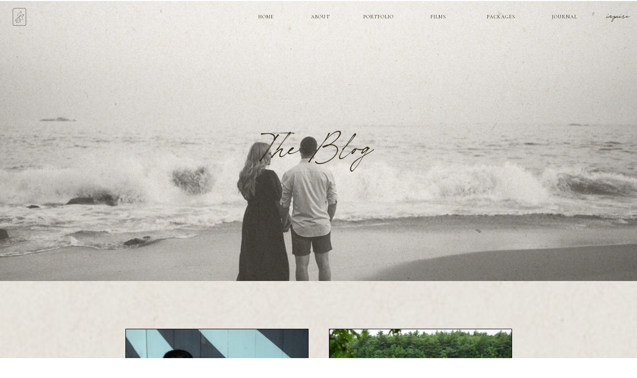

--- FILE ---
content_type: text/html; charset=UTF-8
request_url: https://jesssinatraphotography.com/tag/massachusetts-wedding-photographer/
body_size: 16100
content:
<!DOCTYPE html>
<html lang="en-US" class="d">
<head>
<link rel="stylesheet" type="text/css" href="//lib.showit.co/engine/2.6.1/showit.css" />
<title>massachusetts wedding photographer | Showit Blog</title>
<meta name='robots' content='max-image-preview:large' />
<link rel="alternate" type="application/rss+xml" title="Showit Blog &raquo; Feed" href="https://jesssinatraphotography.com/feed/" />
<link rel="alternate" type="application/rss+xml" title="Showit Blog &raquo; Comments Feed" href="https://jesssinatraphotography.com/comments/feed/" />
<link rel="alternate" type="application/rss+xml" title="Showit Blog &raquo; massachusetts wedding photographer Tag Feed" href="https://jesssinatraphotography.com/tag/massachusetts-wedding-photographer/feed/" />
<script type="text/javascript">
/* <![CDATA[ */
window._wpemojiSettings = {"baseUrl":"https:\/\/s.w.org\/images\/core\/emoji\/16.0.1\/72x72\/","ext":".png","svgUrl":"https:\/\/s.w.org\/images\/core\/emoji\/16.0.1\/svg\/","svgExt":".svg","source":{"concatemoji":"https:\/\/jesssinatraphotography.com\/wp-includes\/js\/wp-emoji-release.min.js?ver=6.8.3"}};
/*! This file is auto-generated */
!function(s,n){var o,i,e;function c(e){try{var t={supportTests:e,timestamp:(new Date).valueOf()};sessionStorage.setItem(o,JSON.stringify(t))}catch(e){}}function p(e,t,n){e.clearRect(0,0,e.canvas.width,e.canvas.height),e.fillText(t,0,0);var t=new Uint32Array(e.getImageData(0,0,e.canvas.width,e.canvas.height).data),a=(e.clearRect(0,0,e.canvas.width,e.canvas.height),e.fillText(n,0,0),new Uint32Array(e.getImageData(0,0,e.canvas.width,e.canvas.height).data));return t.every(function(e,t){return e===a[t]})}function u(e,t){e.clearRect(0,0,e.canvas.width,e.canvas.height),e.fillText(t,0,0);for(var n=e.getImageData(16,16,1,1),a=0;a<n.data.length;a++)if(0!==n.data[a])return!1;return!0}function f(e,t,n,a){switch(t){case"flag":return n(e,"\ud83c\udff3\ufe0f\u200d\u26a7\ufe0f","\ud83c\udff3\ufe0f\u200b\u26a7\ufe0f")?!1:!n(e,"\ud83c\udde8\ud83c\uddf6","\ud83c\udde8\u200b\ud83c\uddf6")&&!n(e,"\ud83c\udff4\udb40\udc67\udb40\udc62\udb40\udc65\udb40\udc6e\udb40\udc67\udb40\udc7f","\ud83c\udff4\u200b\udb40\udc67\u200b\udb40\udc62\u200b\udb40\udc65\u200b\udb40\udc6e\u200b\udb40\udc67\u200b\udb40\udc7f");case"emoji":return!a(e,"\ud83e\udedf")}return!1}function g(e,t,n,a){var r="undefined"!=typeof WorkerGlobalScope&&self instanceof WorkerGlobalScope?new OffscreenCanvas(300,150):s.createElement("canvas"),o=r.getContext("2d",{willReadFrequently:!0}),i=(o.textBaseline="top",o.font="600 32px Arial",{});return e.forEach(function(e){i[e]=t(o,e,n,a)}),i}function t(e){var t=s.createElement("script");t.src=e,t.defer=!0,s.head.appendChild(t)}"undefined"!=typeof Promise&&(o="wpEmojiSettingsSupports",i=["flag","emoji"],n.supports={everything:!0,everythingExceptFlag:!0},e=new Promise(function(e){s.addEventListener("DOMContentLoaded",e,{once:!0})}),new Promise(function(t){var n=function(){try{var e=JSON.parse(sessionStorage.getItem(o));if("object"==typeof e&&"number"==typeof e.timestamp&&(new Date).valueOf()<e.timestamp+604800&&"object"==typeof e.supportTests)return e.supportTests}catch(e){}return null}();if(!n){if("undefined"!=typeof Worker&&"undefined"!=typeof OffscreenCanvas&&"undefined"!=typeof URL&&URL.createObjectURL&&"undefined"!=typeof Blob)try{var e="postMessage("+g.toString()+"("+[JSON.stringify(i),f.toString(),p.toString(),u.toString()].join(",")+"));",a=new Blob([e],{type:"text/javascript"}),r=new Worker(URL.createObjectURL(a),{name:"wpTestEmojiSupports"});return void(r.onmessage=function(e){c(n=e.data),r.terminate(),t(n)})}catch(e){}c(n=g(i,f,p,u))}t(n)}).then(function(e){for(var t in e)n.supports[t]=e[t],n.supports.everything=n.supports.everything&&n.supports[t],"flag"!==t&&(n.supports.everythingExceptFlag=n.supports.everythingExceptFlag&&n.supports[t]);n.supports.everythingExceptFlag=n.supports.everythingExceptFlag&&!n.supports.flag,n.DOMReady=!1,n.readyCallback=function(){n.DOMReady=!0}}).then(function(){return e}).then(function(){var e;n.supports.everything||(n.readyCallback(),(e=n.source||{}).concatemoji?t(e.concatemoji):e.wpemoji&&e.twemoji&&(t(e.twemoji),t(e.wpemoji)))}))}((window,document),window._wpemojiSettings);
/* ]]> */
</script>
<style id='wp-emoji-styles-inline-css' type='text/css'>

	img.wp-smiley, img.emoji {
		display: inline !important;
		border: none !important;
		box-shadow: none !important;
		height: 1em !important;
		width: 1em !important;
		margin: 0 0.07em !important;
		vertical-align: -0.1em !important;
		background: none !important;
		padding: 0 !important;
	}
</style>
<link rel='stylesheet' id='wp-block-library-css' href='https://jesssinatraphotography.com/wp-includes/css/dist/block-library/style.min.css?ver=6.8.3' type='text/css' media='all' />
<style id='classic-theme-styles-inline-css' type='text/css'>
/*! This file is auto-generated */
.wp-block-button__link{color:#fff;background-color:#32373c;border-radius:9999px;box-shadow:none;text-decoration:none;padding:calc(.667em + 2px) calc(1.333em + 2px);font-size:1.125em}.wp-block-file__button{background:#32373c;color:#fff;text-decoration:none}
</style>
<style id='global-styles-inline-css' type='text/css'>
:root{--wp--preset--aspect-ratio--square: 1;--wp--preset--aspect-ratio--4-3: 4/3;--wp--preset--aspect-ratio--3-4: 3/4;--wp--preset--aspect-ratio--3-2: 3/2;--wp--preset--aspect-ratio--2-3: 2/3;--wp--preset--aspect-ratio--16-9: 16/9;--wp--preset--aspect-ratio--9-16: 9/16;--wp--preset--color--black: #000000;--wp--preset--color--cyan-bluish-gray: #abb8c3;--wp--preset--color--white: #ffffff;--wp--preset--color--pale-pink: #f78da7;--wp--preset--color--vivid-red: #cf2e2e;--wp--preset--color--luminous-vivid-orange: #ff6900;--wp--preset--color--luminous-vivid-amber: #fcb900;--wp--preset--color--light-green-cyan: #7bdcb5;--wp--preset--color--vivid-green-cyan: #00d084;--wp--preset--color--pale-cyan-blue: #8ed1fc;--wp--preset--color--vivid-cyan-blue: #0693e3;--wp--preset--color--vivid-purple: #9b51e0;--wp--preset--gradient--vivid-cyan-blue-to-vivid-purple: linear-gradient(135deg,rgba(6,147,227,1) 0%,rgb(155,81,224) 100%);--wp--preset--gradient--light-green-cyan-to-vivid-green-cyan: linear-gradient(135deg,rgb(122,220,180) 0%,rgb(0,208,130) 100%);--wp--preset--gradient--luminous-vivid-amber-to-luminous-vivid-orange: linear-gradient(135deg,rgba(252,185,0,1) 0%,rgba(255,105,0,1) 100%);--wp--preset--gradient--luminous-vivid-orange-to-vivid-red: linear-gradient(135deg,rgba(255,105,0,1) 0%,rgb(207,46,46) 100%);--wp--preset--gradient--very-light-gray-to-cyan-bluish-gray: linear-gradient(135deg,rgb(238,238,238) 0%,rgb(169,184,195) 100%);--wp--preset--gradient--cool-to-warm-spectrum: linear-gradient(135deg,rgb(74,234,220) 0%,rgb(151,120,209) 20%,rgb(207,42,186) 40%,rgb(238,44,130) 60%,rgb(251,105,98) 80%,rgb(254,248,76) 100%);--wp--preset--gradient--blush-light-purple: linear-gradient(135deg,rgb(255,206,236) 0%,rgb(152,150,240) 100%);--wp--preset--gradient--blush-bordeaux: linear-gradient(135deg,rgb(254,205,165) 0%,rgb(254,45,45) 50%,rgb(107,0,62) 100%);--wp--preset--gradient--luminous-dusk: linear-gradient(135deg,rgb(255,203,112) 0%,rgb(199,81,192) 50%,rgb(65,88,208) 100%);--wp--preset--gradient--pale-ocean: linear-gradient(135deg,rgb(255,245,203) 0%,rgb(182,227,212) 50%,rgb(51,167,181) 100%);--wp--preset--gradient--electric-grass: linear-gradient(135deg,rgb(202,248,128) 0%,rgb(113,206,126) 100%);--wp--preset--gradient--midnight: linear-gradient(135deg,rgb(2,3,129) 0%,rgb(40,116,252) 100%);--wp--preset--font-size--small: 13px;--wp--preset--font-size--medium: 20px;--wp--preset--font-size--large: 36px;--wp--preset--font-size--x-large: 42px;--wp--preset--spacing--20: 0.44rem;--wp--preset--spacing--30: 0.67rem;--wp--preset--spacing--40: 1rem;--wp--preset--spacing--50: 1.5rem;--wp--preset--spacing--60: 2.25rem;--wp--preset--spacing--70: 3.38rem;--wp--preset--spacing--80: 5.06rem;--wp--preset--shadow--natural: 6px 6px 9px rgba(0, 0, 0, 0.2);--wp--preset--shadow--deep: 12px 12px 50px rgba(0, 0, 0, 0.4);--wp--preset--shadow--sharp: 6px 6px 0px rgba(0, 0, 0, 0.2);--wp--preset--shadow--outlined: 6px 6px 0px -3px rgba(255, 255, 255, 1), 6px 6px rgba(0, 0, 0, 1);--wp--preset--shadow--crisp: 6px 6px 0px rgba(0, 0, 0, 1);}:where(.is-layout-flex){gap: 0.5em;}:where(.is-layout-grid){gap: 0.5em;}body .is-layout-flex{display: flex;}.is-layout-flex{flex-wrap: wrap;align-items: center;}.is-layout-flex > :is(*, div){margin: 0;}body .is-layout-grid{display: grid;}.is-layout-grid > :is(*, div){margin: 0;}:where(.wp-block-columns.is-layout-flex){gap: 2em;}:where(.wp-block-columns.is-layout-grid){gap: 2em;}:where(.wp-block-post-template.is-layout-flex){gap: 1.25em;}:where(.wp-block-post-template.is-layout-grid){gap: 1.25em;}.has-black-color{color: var(--wp--preset--color--black) !important;}.has-cyan-bluish-gray-color{color: var(--wp--preset--color--cyan-bluish-gray) !important;}.has-white-color{color: var(--wp--preset--color--white) !important;}.has-pale-pink-color{color: var(--wp--preset--color--pale-pink) !important;}.has-vivid-red-color{color: var(--wp--preset--color--vivid-red) !important;}.has-luminous-vivid-orange-color{color: var(--wp--preset--color--luminous-vivid-orange) !important;}.has-luminous-vivid-amber-color{color: var(--wp--preset--color--luminous-vivid-amber) !important;}.has-light-green-cyan-color{color: var(--wp--preset--color--light-green-cyan) !important;}.has-vivid-green-cyan-color{color: var(--wp--preset--color--vivid-green-cyan) !important;}.has-pale-cyan-blue-color{color: var(--wp--preset--color--pale-cyan-blue) !important;}.has-vivid-cyan-blue-color{color: var(--wp--preset--color--vivid-cyan-blue) !important;}.has-vivid-purple-color{color: var(--wp--preset--color--vivid-purple) !important;}.has-black-background-color{background-color: var(--wp--preset--color--black) !important;}.has-cyan-bluish-gray-background-color{background-color: var(--wp--preset--color--cyan-bluish-gray) !important;}.has-white-background-color{background-color: var(--wp--preset--color--white) !important;}.has-pale-pink-background-color{background-color: var(--wp--preset--color--pale-pink) !important;}.has-vivid-red-background-color{background-color: var(--wp--preset--color--vivid-red) !important;}.has-luminous-vivid-orange-background-color{background-color: var(--wp--preset--color--luminous-vivid-orange) !important;}.has-luminous-vivid-amber-background-color{background-color: var(--wp--preset--color--luminous-vivid-amber) !important;}.has-light-green-cyan-background-color{background-color: var(--wp--preset--color--light-green-cyan) !important;}.has-vivid-green-cyan-background-color{background-color: var(--wp--preset--color--vivid-green-cyan) !important;}.has-pale-cyan-blue-background-color{background-color: var(--wp--preset--color--pale-cyan-blue) !important;}.has-vivid-cyan-blue-background-color{background-color: var(--wp--preset--color--vivid-cyan-blue) !important;}.has-vivid-purple-background-color{background-color: var(--wp--preset--color--vivid-purple) !important;}.has-black-border-color{border-color: var(--wp--preset--color--black) !important;}.has-cyan-bluish-gray-border-color{border-color: var(--wp--preset--color--cyan-bluish-gray) !important;}.has-white-border-color{border-color: var(--wp--preset--color--white) !important;}.has-pale-pink-border-color{border-color: var(--wp--preset--color--pale-pink) !important;}.has-vivid-red-border-color{border-color: var(--wp--preset--color--vivid-red) !important;}.has-luminous-vivid-orange-border-color{border-color: var(--wp--preset--color--luminous-vivid-orange) !important;}.has-luminous-vivid-amber-border-color{border-color: var(--wp--preset--color--luminous-vivid-amber) !important;}.has-light-green-cyan-border-color{border-color: var(--wp--preset--color--light-green-cyan) !important;}.has-vivid-green-cyan-border-color{border-color: var(--wp--preset--color--vivid-green-cyan) !important;}.has-pale-cyan-blue-border-color{border-color: var(--wp--preset--color--pale-cyan-blue) !important;}.has-vivid-cyan-blue-border-color{border-color: var(--wp--preset--color--vivid-cyan-blue) !important;}.has-vivid-purple-border-color{border-color: var(--wp--preset--color--vivid-purple) !important;}.has-vivid-cyan-blue-to-vivid-purple-gradient-background{background: var(--wp--preset--gradient--vivid-cyan-blue-to-vivid-purple) !important;}.has-light-green-cyan-to-vivid-green-cyan-gradient-background{background: var(--wp--preset--gradient--light-green-cyan-to-vivid-green-cyan) !important;}.has-luminous-vivid-amber-to-luminous-vivid-orange-gradient-background{background: var(--wp--preset--gradient--luminous-vivid-amber-to-luminous-vivid-orange) !important;}.has-luminous-vivid-orange-to-vivid-red-gradient-background{background: var(--wp--preset--gradient--luminous-vivid-orange-to-vivid-red) !important;}.has-very-light-gray-to-cyan-bluish-gray-gradient-background{background: var(--wp--preset--gradient--very-light-gray-to-cyan-bluish-gray) !important;}.has-cool-to-warm-spectrum-gradient-background{background: var(--wp--preset--gradient--cool-to-warm-spectrum) !important;}.has-blush-light-purple-gradient-background{background: var(--wp--preset--gradient--blush-light-purple) !important;}.has-blush-bordeaux-gradient-background{background: var(--wp--preset--gradient--blush-bordeaux) !important;}.has-luminous-dusk-gradient-background{background: var(--wp--preset--gradient--luminous-dusk) !important;}.has-pale-ocean-gradient-background{background: var(--wp--preset--gradient--pale-ocean) !important;}.has-electric-grass-gradient-background{background: var(--wp--preset--gradient--electric-grass) !important;}.has-midnight-gradient-background{background: var(--wp--preset--gradient--midnight) !important;}.has-small-font-size{font-size: var(--wp--preset--font-size--small) !important;}.has-medium-font-size{font-size: var(--wp--preset--font-size--medium) !important;}.has-large-font-size{font-size: var(--wp--preset--font-size--large) !important;}.has-x-large-font-size{font-size: var(--wp--preset--font-size--x-large) !important;}
:where(.wp-block-post-template.is-layout-flex){gap: 1.25em;}:where(.wp-block-post-template.is-layout-grid){gap: 1.25em;}
:where(.wp-block-columns.is-layout-flex){gap: 2em;}:where(.wp-block-columns.is-layout-grid){gap: 2em;}
:root :where(.wp-block-pullquote){font-size: 1.5em;line-height: 1.6;}
</style>
<link rel='stylesheet' id='pub-style-css' href='https://jesssinatraphotography.com/wp-content/themes/showit/pubs/inut79f9tsuh-wyfiig0ug/20251120171718Snrqvbd/assets/pub.css?ver=1763659044' type='text/css' media='all' />
<script type="text/javascript" src="https://jesssinatraphotography.com/wp-includes/js/jquery/jquery.min.js?ver=3.7.1" id="jquery-core-js"></script>
<script type="text/javascript" id="jquery-core-js-after">
/* <![CDATA[ */
$ = jQuery;
/* ]]> */
</script>
<script type="text/javascript" src="https://jesssinatraphotography.com/wp-content/themes/showit/pubs/inut79f9tsuh-wyfiig0ug/20251120171718Snrqvbd/assets/pub.js?ver=1763659044" id="pub-script-js"></script>
<link rel="https://api.w.org/" href="https://jesssinatraphotography.com/wp-json/" /><link rel="alternate" title="JSON" type="application/json" href="https://jesssinatraphotography.com/wp-json/wp/v2/tags/344" /><link rel="EditURI" type="application/rsd+xml" title="RSD" href="https://jesssinatraphotography.com/xmlrpc.php?rsd" />
<style>

/* CSS added by Hide Metadata Plugin */

.entry-meta .byline,
			.entry-meta .by-author,
			.entry-header .entry-meta > span.byline,
			.entry-meta .author.vcard {
				display: none;
			}
.entry-meta .posted-on,
			.entry-header .entry-meta > span.posted-on {
				display: none;
			}</style>
<style id="wpforms-css-vars-root">
				:root {
					--wpforms-field-border-radius: 3px;
--wpforms-field-border-style: solid;
--wpforms-field-border-size: 1px;
--wpforms-field-background-color: #ffffff;
--wpforms-field-border-color: rgba( 0, 0, 0, 0.25 );
--wpforms-field-border-color-spare: rgba( 0, 0, 0, 0.25 );
--wpforms-field-text-color: rgba( 0, 0, 0, 0.7 );
--wpforms-field-menu-color: #ffffff;
--wpforms-label-color: rgba( 0, 0, 0, 0.85 );
--wpforms-label-sublabel-color: rgba( 0, 0, 0, 0.55 );
--wpforms-label-error-color: #d63637;
--wpforms-button-border-radius: 3px;
--wpforms-button-border-style: none;
--wpforms-button-border-size: 1px;
--wpforms-button-background-color: #066aab;
--wpforms-button-border-color: #066aab;
--wpforms-button-text-color: #ffffff;
--wpforms-page-break-color: #066aab;
--wpforms-background-image: none;
--wpforms-background-position: center center;
--wpforms-background-repeat: no-repeat;
--wpforms-background-size: cover;
--wpforms-background-width: 100px;
--wpforms-background-height: 100px;
--wpforms-background-color: rgba( 0, 0, 0, 0 );
--wpforms-background-url: none;
--wpforms-container-padding: 0px;
--wpforms-container-border-style: none;
--wpforms-container-border-width: 1px;
--wpforms-container-border-color: #000000;
--wpforms-container-border-radius: 3px;
--wpforms-field-size-input-height: 43px;
--wpforms-field-size-input-spacing: 15px;
--wpforms-field-size-font-size: 16px;
--wpforms-field-size-line-height: 19px;
--wpforms-field-size-padding-h: 14px;
--wpforms-field-size-checkbox-size: 16px;
--wpforms-field-size-sublabel-spacing: 5px;
--wpforms-field-size-icon-size: 1;
--wpforms-label-size-font-size: 16px;
--wpforms-label-size-line-height: 19px;
--wpforms-label-size-sublabel-font-size: 14px;
--wpforms-label-size-sublabel-line-height: 17px;
--wpforms-button-size-font-size: 17px;
--wpforms-button-size-height: 41px;
--wpforms-button-size-padding-h: 15px;
--wpforms-button-size-margin-top: 10px;
--wpforms-container-shadow-size-box-shadow: none;

				}
			</style>
<meta charset="UTF-8" />
<meta name="viewport" content="width=device-width, initial-scale=1" />
<link rel="icon" type="image/png" href="//static.showit.co/200/VitVKKTWShirY4joeLFhpg/251427/logo_v6-_black.png" />
<link rel="preconnect" href="https://static.showit.co" />

<link rel="preconnect" href="https://fonts.googleapis.com">
<link rel="preconnect" href="https://fonts.gstatic.com" crossorigin>
<link href="https://fonts.googleapis.com/css?family=Cormorant+Garamond:regular|Cormorant+Garamond:italic" rel="stylesheet" type="text/css"/>
<style>
@font-face{font-family:Hopeless Romantic Society;src:url('//static.showit.co/file/r3SRwdw_Qfi0_d-wwv8PXQ/shared/hopelessromanticsociety-webfont.woff');}
@font-face{font-family:Galliant Regular;src:url('//static.showit.co/file/cvTlf6iotWsGFWT-pzI5Gw/251427/gallient-regular.woff');}
</style>
<script id="init_data" type="application/json">
{"mobile":{"w":320},"desktop":{"w":1200,"defaultTrIn":{"type":"fade"},"defaultTrOut":{"type":"fade"},"bgFillType":"color","bgColor":"#000000:0"},"sid":"inut79f9tsuh-wyfiig0ug","break":768,"assetURL":"//static.showit.co","contactFormId":"251427/394286","cfAction":"aHR0cHM6Ly9jbGllbnRzZXJ2aWNlLnNob3dpdC5jby9jb250YWN0Zm9ybQ==","sgAction":"aHR0cHM6Ly9jbGllbnRzZXJ2aWNlLnNob3dpdC5jby9zb2NpYWxncmlk","blockData":[{"slug":"menu","visible":"a","states":[],"d":{"h":2,"w":1200,"locking":{"side":"st"},"bgFillType":"color","bgColor":"#000000:0","bgMediaType":"none"},"m":{"h":1,"w":320,"locking":{"side":"st"},"bgFillType":"color","bgColor":"#000000:0","bgMediaType":"none"}},{"slug":"header","visible":"a","states":[],"d":{"h":563,"w":1200,"bgFillType":"color","bgColor":"colors-7","bgMediaType":"image","bgImage":{"key":"s8NZ5M8PTci_tkfnI73K0w/shared/untitled_design_2.jpg","aspect_ratio":1.77778,"title":"Untitled design (2)","type":"asset"},"bgScroll":"f"},"m":{"h":377,"w":320,"bgFillType":"color","bgColor":"colors-7","bgMediaType":"image","bgImage":{"key":"s8NZ5M8PTci_tkfnI73K0w/shared/untitled_design_2.jpg","aspect_ratio":1.77778,"title":"Untitled design (2)","type":"asset"},"bgScroll":"f"}},{"slug":"blog-roundup","visible":"a","states":[{"d":{"bgFillType":"color","bgColor":"#000000:0","bgMediaType":"none"},"m":{"bgFillType":"color","bgColor":"#000000:0","bgMediaType":"none"},"slug":"view-1"},{"d":{"bgFillType":"color","bgColor":"#000000:0","bgMediaType":"none"},"m":{"bgFillType":"color","bgColor":"#000000:0","bgMediaType":"none"},"slug":"view-2"},{"d":{"bgFillType":"color","bgColor":"#000000:0","bgMediaType":"none"},"m":{"bgFillType":"color","bgColor":"#000000:0","bgMediaType":"none"},"slug":"view-3"},{"d":{"bgFillType":"color","bgColor":"#000000:0","bgMediaType":"none"},"m":{"bgFillType":"color","bgColor":"#000000:0","bgMediaType":"none"},"slug":"view-4"},{"d":{"bgFillType":"color","bgColor":"#000000:0","bgMediaType":"none"},"m":{"bgFillType":"color","bgColor":"#000000:0","bgMediaType":"none"},"slug":"view-5"},{"d":{"bgFillType":"color","bgColor":"#000000:0","bgMediaType":"none"},"m":{"bgFillType":"color","bgColor":"#000000:0","bgMediaType":"none"},"slug":"view-6"},{"d":{"bgFillType":"color","bgColor":"#000000:0","bgMediaType":"none"},"m":{"bgFillType":"color","bgColor":"#000000:0","bgMediaType":"none"},"slug":"view-7"},{"d":{"bgFillType":"color","bgColor":"#000000:0","bgMediaType":"none"},"m":{"bgFillType":"color","bgColor":"#000000:0","bgMediaType":"none"},"slug":"view-8"},{"d":{"bgFillType":"color","bgColor":"#000000:0","bgMediaType":"none"},"m":{"bgFillType":"color","bgColor":"#000000:0","bgMediaType":"none"},"slug":"view-9"}],"d":{"h":3283,"w":1200,"bgFillType":"color","bgColor":"colors-6","bgMediaType":"image","bgImage":{"key":"s8NZ5M8PTci_tkfnI73K0w/shared/untitled_design_2.jpg","aspect_ratio":1.77778,"title":"Untitled design (2)","type":"asset"},"bgOpacity":20,"bgPos":"cm","bgScale":"cover","bgScroll":"p"},"m":{"h":4176,"w":320,"bgFillType":"color","bgColor":"colors-6","bgMediaType":"image","bgImage":{"key":"s8NZ5M8PTci_tkfnI73K0w/shared/untitled_design_2.jpg","aspect_ratio":1.77778,"title":"Untitled design (2)","type":"asset"},"bgOpacity":20,"bgPos":"cm","bgScale":"cover","bgScroll":"p"},"stateTrans":[{},{},{},{},{},{},{},{},{}]},{"slug":"end-post-loop","visible":"a","states":[],"d":{"h":1,"w":1200,"bgFillType":"color","bgColor":"#FFFFFF","bgMediaType":"none"},"m":{"h":1,"w":320,"bgFillType":"color","bgColor":"#FFFFFF","bgMediaType":"none"}},{"slug":"pagination","visible":"a","states":[],"d":{"h":125,"w":1200,"nature":"dH","bgFillType":"color","bgColor":"colors-6","bgMediaType":"image","bgImage":{"key":"s8NZ5M8PTci_tkfnI73K0w/shared/untitled_design_2.jpg","aspect_ratio":1.77778,"title":"Untitled design (2)","type":"asset"},"bgOpacity":20},"m":{"h":81,"w":320,"nature":"dH","bgFillType":"color","bgColor":"colors-6","bgMediaType":"image","bgImage":{"key":"s8NZ5M8PTci_tkfnI73K0w/shared/untitled_design_2.jpg","aspect_ratio":1.77778,"title":"Untitled design (2)","type":"asset"},"bgOpacity":20}},{"slug":"footer","visible":"a","states":[{"d":{"bgFillType":"color","bgColor":"#000000:0","bgMediaType":"none"},"m":{"bgFillType":"color","bgColor":"#000000:0","bgMediaType":"none"},"slug":"view-1"},{"d":{"bgFillType":"color","bgColor":"#000000:0","bgMediaType":"none"},"m":{"bgFillType":"color","bgColor":"#000000:0","bgMediaType":"none"},"slug":"view-1-1"}],"d":{"h":339,"w":1200,"bgFillType":"color","bgColor":"colors-7","bgMediaType":"image","bgImage":{"key":"s8NZ5M8PTci_tkfnI73K0w/shared/untitled_design_2.jpg","aspect_ratio":1.77778,"title":"Untitled design (2)","type":"asset"},"bgOpacity":100,"bgPos":"cm","bgScale":"cover","bgScroll":"f"},"m":{"h":718,"w":320,"bgFillType":"color","bgColor":"colors-7","bgMediaType":"image","bgImage":{"key":"s8NZ5M8PTci_tkfnI73K0w/shared/untitled_design_2.jpg","aspect_ratio":1.77778,"title":"Untitled design (2)","type":"asset"},"bgOpacity":100,"bgPos":"cm","bgScale":"cover","bgScroll":"f"},"stateTrans":[{},{}]},{"slug":"mobile-menu","visible":"m","states":[],"d":{"h":400,"w":1200,"bgFillType":"color","bgColor":"colors-6","bgMediaType":"none"},"m":{"h":422,"w":320,"locking":{"side":"t"},"bgFillType":"color","bgColor":"colors-6","bgMediaType":"none"}}],"elementData":[{"type":"text","visible":"d","id":"menu_0","blockId":"menu","m":{"x":110,"y":283,"w":100,"h":26,"a":0},"d":{"x":1126,"y":25,"w":74,"h":19,"a":0,"lockH":"r"}},{"type":"text","visible":"d","id":"menu_1","blockId":"menu","m":{"x":110,"y":247,"w":100,"h":26,"a":0},"d":{"x":1017,"y":25,"w":74,"h":19,"a":0,"lockH":"r"}},{"type":"text","visible":"d","id":"menu_2","blockId":"menu","m":{"x":106,"y":218,"w":109,"h":19,"a":0},"d":{"x":872,"y":25,"w":109,"h":19,"a":0,"lockH":"r"}},{"type":"text","visible":"d","id":"menu_3","blockId":"menu","m":{"x":110,"y":115,"w":100,"h":26,"a":0},"d":{"x":763,"y":25,"w":74,"h":19,"a":0,"lockH":"r"}},{"type":"text","visible":"d","id":"menu_4","blockId":"menu","m":{"x":110,"y":187,"w":100,"h":21,"a":0},"d":{"x":636,"y":25,"w":91,"h":19,"a":0,"lockH":"r"}},{"type":"text","visible":"d","id":"menu_5","blockId":"menu","m":{"x":110,"y":151,"w":100,"h":26,"a":0},"d":{"x":527,"y":25,"w":74,"h":19,"a":0,"lockH":"r"}},{"type":"text","visible":"d","id":"menu_6","blockId":"menu","m":{"x":110,"y":115,"w":100,"h":26,"a":0},"d":{"x":417,"y":25,"w":74,"h":19,"a":0,"lockH":"r"}},{"type":"graphic","visible":"a","id":"menu_7","blockId":"menu","m":{"x":0,"y":0,"w":39,"h":45,"a":0},"d":{"x":8,"y":0,"w":62,"h":68,"a":0,"lockH":"l"},"c":{"key":"DSCuRjq9QbePntdDW1Q10A/shared/logo_v5-black_2.png","aspect_ratio":1}},{"type":"graphic","visible":"a","id":"header_0","blockId":"header","m":{"x":0,"y":0,"w":320,"h":377,"a":0},"d":{"x":0,"y":0,"w":1200,"h":568,"a":0,"o":70,"lockH":"s"},"c":{"key":"kFMjSevJTVCtvBkVOTv1-Q/shared/boston-wedding-photographer-classic-timeless-near-me-ceremony-jess-sinatra-photography4189.jpg","aspect_ratio":1.49927}},{"type":"text","visible":"a","id":"header_1","blockId":"header","m":{"x":76,"y":137,"w":168,"h":31,"a":0},"d":{"x":339,"y":275,"w":522,"h":52,"a":0}},{"type":"icon","visible":"m","id":"header_2","blockId":"header","m":{"x":290,"y":8,"w":25,"h":20,"a":0},"d":{"x":550,"y":342,"w":100,"h":100,"a":0},"pc":[{"type":"show","block":"mobile-menu"}]},{"type":"text","visible":"a","id":"blog-roundup_view-1_0","blockId":"blog-roundup","m":{"x":45,"y":396,"w":230,"h":50,"a":0},"d":{"x":212,"y":543,"w":368,"h":65,"a":0}},{"type":"text","visible":"a","id":"blog-roundup_view-1_1","blockId":"blog-roundup","m":{"x":45,"y":373,"w":230,"h":13,"a":0},"d":{"x":212,"y":517,"w":368,"h":19,"a":0}},{"type":"graphic","visible":"a","id":"blog-roundup_view-1_2","blockId":"blog-roundup","m":{"x":45,"y":58,"w":230,"h":304,"a":0},"d":{"x":212,"y":96,"w":368,"h":410,"a":0,"gs":{"s":50}},"c":{"key":"qggT_V2kTyW31hIZo4-Itg/shared/boston-wedding-photographer-classic-timeless-near-me-ceremony-jess-sinatra-photography4152.jpg","aspect_ratio":0.66667}},{"type":"simple","visible":"a","id":"blog-roundup_view-1_3","blockId":"blog-roundup","m":{"x":45,"y":58,"w":230,"h":304,"a":0},"d":{"x":212,"y":96,"w":368,"h":410,"a":0}},{"type":"text","visible":"a","id":"blog-roundup_view-2_0","blockId":"blog-roundup","m":{"x":45,"y":853,"w":230,"h":50,"a":0},"d":{"x":621,"y":543,"w":368,"h":65,"a":0}},{"type":"text","visible":"a","id":"blog-roundup_view-2_1","blockId":"blog-roundup","m":{"x":45,"y":830,"w":230,"h":13,"a":0},"d":{"x":621,"y":517,"w":368,"h":19,"a":0}},{"type":"graphic","visible":"a","id":"blog-roundup_view-2_2","blockId":"blog-roundup","m":{"x":45,"y":515,"w":230,"h":304,"a":0},"d":{"x":621,"y":96,"w":368,"h":410,"a":0,"gs":{"s":50}},"c":{"key":"TzEqtPTiQZS57xuXTaHayQ/shared/boston-wedding-photographer-classic-timeless-near-me-ceremony-jess-sinatra-photography4131.jpg","aspect_ratio":0.66667}},{"type":"simple","visible":"a","id":"blog-roundup_view-2_3","blockId":"blog-roundup","m":{"x":45,"y":515,"w":230,"h":304,"a":0},"d":{"x":621,"y":96,"w":368,"h":410,"a":0}},{"type":"text","visible":"a","id":"blog-roundup_view-3_0","blockId":"blog-roundup","m":{"x":45,"y":1310,"w":230,"h":50,"a":0},"d":{"x":212,"y":1168,"w":368,"h":65,"a":0}},{"type":"text","visible":"a","id":"blog-roundup_view-3_1","blockId":"blog-roundup","m":{"x":45,"y":1287,"w":230,"h":13,"a":0},"d":{"x":212,"y":1142,"w":368,"h":19,"a":0}},{"type":"graphic","visible":"a","id":"blog-roundup_view-3_2","blockId":"blog-roundup","m":{"x":45,"y":971,"w":230,"h":304,"a":0},"d":{"x":212,"y":721,"w":368,"h":410,"a":0,"gs":{"s":50}},"c":{"key":"fARy_0mCQji4kWf9QjGzdQ/shared/boston-wedding-photographer-classic-timeless-near-me-ceremony-jess-sinatra-photography4211.jpg","aspect_ratio":0.66667}},{"type":"simple","visible":"a","id":"blog-roundup_view-3_3","blockId":"blog-roundup","m":{"x":45,"y":971,"w":230,"h":304,"a":0},"d":{"x":212,"y":721,"w":368,"h":410,"a":0}},{"type":"text","visible":"a","id":"blog-roundup_view-4_0","blockId":"blog-roundup","m":{"x":45,"y":1767,"w":230,"h":50,"a":0},"d":{"x":621,"y":1168,"w":368,"h":65,"a":0}},{"type":"text","visible":"a","id":"blog-roundup_view-4_1","blockId":"blog-roundup","m":{"x":45,"y":1743,"w":230,"h":13,"a":0},"d":{"x":621,"y":1142,"w":368,"h":19,"a":0}},{"type":"graphic","visible":"a","id":"blog-roundup_view-4_2","blockId":"blog-roundup","m":{"x":45,"y":1428,"w":230,"h":304,"a":0},"d":{"x":621,"y":721,"w":368,"h":410,"a":0,"gs":{"s":50}},"c":{"key":"57XF86MIRXWP2z93HNrbKQ/shared/boston-wedding-photographer-classic-timeless-near-me-ceremony-jess-sinatra-photography4175.jpg","aspect_ratio":0.66667}},{"type":"simple","visible":"a","id":"blog-roundup_view-4_3","blockId":"blog-roundup","m":{"x":45,"y":1428,"w":230,"h":304,"a":0},"d":{"x":621,"y":721,"w":368,"h":410,"a":0}},{"type":"text","visible":"a","id":"blog-roundup_view-5_0","blockId":"blog-roundup","m":{"x":45,"y":2224,"w":230,"h":50,"a":0},"d":{"x":211,"y":1883,"w":778,"h":65,"a":0}},{"type":"text","visible":"a","id":"blog-roundup_view-5_1","blockId":"blog-roundup","m":{"x":45,"y":2200,"w":230,"h":13,"a":0},"d":{"x":211,"y":1857,"w":368,"h":19,"a":0}},{"type":"graphic","visible":"a","id":"blog-roundup_view-5_2","blockId":"blog-roundup","m":{"x":45,"y":1885,"w":230,"h":304,"a":0},"d":{"x":211,"y":1344,"w":778,"h":503,"a":0,"gs":{"s":50}},"c":{"key":"pAM3uNM3S9i7fWVqy88bbQ/shared/boston-wedding-photographer-classic-timeless-near-me-ceremony-jess-sinatra-photography4223.jpg","aspect_ratio":0.66667}},{"type":"simple","visible":"a","id":"blog-roundup_view-5_3","blockId":"blog-roundup","m":{"x":45,"y":1885,"w":230,"h":304,"a":0},"d":{"x":211,"y":1344,"w":778,"h":503,"a":0}},{"type":"text","visible":"a","id":"blog-roundup_view-6_0","blockId":"blog-roundup","m":{"x":45,"y":2680,"w":230,"h":50,"a":0},"d":{"x":212,"y":2511,"w":368,"h":65,"a":0}},{"type":"text","visible":"a","id":"blog-roundup_view-6_1","blockId":"blog-roundup","m":{"x":45,"y":2657,"w":230,"h":13,"a":0},"d":{"x":212,"y":2485,"w":368,"h":19,"a":0}},{"type":"graphic","visible":"a","id":"blog-roundup_view-6_2","blockId":"blog-roundup","m":{"x":45,"y":2341,"w":230,"h":304,"a":0},"d":{"x":212,"y":2065,"w":368,"h":410,"a":0,"gs":{"s":50}},"c":{"key":"1P4pWQA7SqaZ9s6BN3cwbg/shared/boston-wedding-photographer-classic-timeless-near-me-ceremony-jess-sinatra-photography4214.jpg","aspect_ratio":0.66667}},{"type":"simple","visible":"a","id":"blog-roundup_view-6_3","blockId":"blog-roundup","m":{"x":45,"y":2341,"w":230,"h":304,"a":0},"d":{"x":212,"y":2065,"w":368,"h":410,"a":0}},{"type":"text","visible":"a","id":"blog-roundup_view-7_0","blockId":"blog-roundup","m":{"x":45,"y":3137,"w":230,"h":50,"a":0},"d":{"x":621,"y":2511,"w":368,"h":65,"a":0}},{"type":"text","visible":"a","id":"blog-roundup_view-7_1","blockId":"blog-roundup","m":{"x":45,"y":3114,"w":230,"h":13,"a":0},"d":{"x":621,"y":2485,"w":368,"h":19,"a":0}},{"type":"graphic","visible":"a","id":"blog-roundup_view-7_2","blockId":"blog-roundup","m":{"x":45,"y":2798,"w":230,"h":304,"a":0},"d":{"x":621,"y":2065,"w":368,"h":410,"a":0,"gs":{"s":50}},"c":{"key":"BppB6aexQCyg5Bsl66HEVw/shared/boston-wedding-photographer-classic-timeless-near-me-ceremony-jess-sinatra-photography4113.jpg","aspect_ratio":0.66667}},{"type":"simple","visible":"a","id":"blog-roundup_view-7_3","blockId":"blog-roundup","m":{"x":45,"y":2798,"w":230,"h":304,"a":0},"d":{"x":621,"y":2065,"w":368,"h":410,"a":0}},{"type":"text","visible":"a","id":"blog-roundup_view-8_0","blockId":"blog-roundup","m":{"x":45,"y":3594,"w":230,"h":50,"a":0},"d":{"x":212,"y":3136,"w":368,"h":65,"a":0}},{"type":"text","visible":"a","id":"blog-roundup_view-8_1","blockId":"blog-roundup","m":{"x":45,"y":3570,"w":230,"h":13,"a":0},"d":{"x":212,"y":3110,"w":368,"h":19,"a":0}},{"type":"graphic","visible":"a","id":"blog-roundup_view-8_2","blockId":"blog-roundup","m":{"x":45,"y":3254,"w":230,"h":304,"a":0},"d":{"x":212,"y":2689,"w":368,"h":410,"a":0,"gs":{"s":50}},"c":{"key":"TXeJtI44SoaBUh8-Y2c2jQ/shared/boston-wedding-photographer-classic-timeless-near-me-ceremony-jess-sinatra-photography4071.jpg","aspect_ratio":0.66667}},{"type":"simple","visible":"a","id":"blog-roundup_view-8_3","blockId":"blog-roundup","m":{"x":45,"y":3254,"w":230,"h":304,"a":0},"d":{"x":212,"y":2689,"w":368,"h":410,"a":0}},{"type":"text","visible":"a","id":"blog-roundup_view-9_0","blockId":"blog-roundup","m":{"x":45,"y":4051,"w":230,"h":50,"a":0},"d":{"x":621,"y":3136,"w":368,"h":65,"a":0}},{"type":"text","visible":"a","id":"blog-roundup_view-9_1","blockId":"blog-roundup","m":{"x":45,"y":4027,"w":230,"h":13,"a":0},"d":{"x":621,"y":3110,"w":368,"h":19,"a":0}},{"type":"graphic","visible":"a","id":"blog-roundup_view-9_2","blockId":"blog-roundup","m":{"x":45,"y":3711,"w":230,"h":304,"a":0},"d":{"x":621,"y":2689,"w":368,"h":410,"a":0,"gs":{"s":50}},"c":{"key":"VxzPnZ1OQ2qLWUo_TK_FuA/shared/boston-wedding-photographer-classic-timeless-near-me-ceremony-jess-sinatra-photography4110.jpg","aspect_ratio":0.66667}},{"type":"simple","visible":"a","id":"blog-roundup_view-9_3","blockId":"blog-roundup","m":{"x":45,"y":3711,"w":230,"h":304,"a":0},"d":{"x":621,"y":2689,"w":368,"h":410,"a":0}},{"type":"text","visible":"a","id":"pagination_0","blockId":"pagination","m":{"x":177,"y":29,"w":123,"h":26,"a":0},"d":{"x":644,"y":32,"w":495.02,"h":29.002,"a":0}},{"type":"text","visible":"a","id":"pagination_1","blockId":"pagination","m":{"x":20,"y":29,"w":142,"h":22,"a":0},"d":{"x":50,"y":34,"w":527.021,"h":29.022,"a":0}},{"type":"simple","visible":"a","id":"footer_0","blockId":"footer","m":{"x":1,"y":0,"w":319,"h":718,"a":0},"d":{"x":0,"y":0,"w":1200,"h":339,"a":0,"lockH":"s"}},{"type":"social","visible":"a","id":"footer_1","blockId":"footer","m":{"x":1,"y":368,"w":320,"h":96,"a":0},"d":{"x":0,"y":139,"w":768,"h":162,"a":0,"lockH":"s"}},{"type":"text","visible":"a","id":"footer_2","blockId":"footer","m":{"x":104,"y":122,"w":114,"h":19,"a":0},"d":{"x":-18,"y":43,"w":114,"h":19,"a":0,"lockH":"l"}},{"type":"text","visible":"a","id":"footer_3","blockId":"footer","m":{"x":104,"y":158,"w":114,"h":19,"a":0},"d":{"x":173,"y":43,"w":114,"h":19,"a":0,"lockH":"l"}},{"type":"text","visible":"a","id":"footer_4","blockId":"footer","m":{"x":104,"y":194,"w":114,"h":19,"a":0},"d":{"x":363,"y":43,"w":114,"h":19,"a":0,"lockH":"l"}},{"type":"text","visible":"a","id":"footer_5","blockId":"footer","m":{"x":104,"y":230,"w":114,"h":19,"a":0},"d":{"x":759,"y":44,"w":114,"h":19,"a":0,"lockH":"r"}},{"type":"text","visible":"a","id":"footer_6","blockId":"footer","m":{"x":104,"y":266,"w":114,"h":19,"a":0},"d":{"x":933,"y":44,"w":114,"h":19,"a":0,"lockH":"r"}},{"type":"text","visible":"a","id":"footer_7","blockId":"footer","m":{"x":104,"y":302,"w":114,"h":26,"a":0},"d":{"x":1106,"y":44,"w":114,"h":20,"a":0,"lockH":"r"}},{"type":"text","visible":"a","id":"footer_8","blockId":"footer","m":{"x":0,"y":698,"w":320,"h":14,"a":0},"d":{"x":-1,"y":318,"w":1201,"h":27,"a":0}},{"type":"graphic","visible":"a","id":"footer_9","blockId":"footer","m":{"x":90,"y":21,"w":140,"h":91,"a":0},"d":{"x":489,"y":0,"w":222,"h":139,"a":0},"c":{"key":"p3UlJGQY-2jQupIYyUaE2g/251427/combo_footer_logo.png","aspect_ratio":1}},{"type":"text","visible":"a","id":"footer_view-1_0","blockId":"footer","m":{"x":0,"y":503,"w":320,"h":39,"a":0},"d":{"x":861,"y":139,"w":320,"h":39,"a":0,"lockH":"r"}},{"type":"text","visible":"a","id":"footer_view-1_1","blockId":"footer","m":{"x":42,"y":552,"w":236,"h":19,"a":0},"d":{"x":903,"y":188,"w":236,"h":19,"a":0,"lockH":"r"}},{"type":"line","visible":"a","id":"footer_view-1_2","blockId":"footer","m":{"x":45,"y":572,"w":230,"h":1,"a":0},"d":{"x":903,"y":212,"w":230,"h":1,"a":0,"lockH":"r"}},{"type":"text","visible":"a","id":"footer_view-1_3","blockId":"footer","m":{"x":75,"y":632,"w":171,"h":19,"a":0},"d":{"x":935,"y":274,"w":171,"h":19,"a":0,"lockH":"r"}},{"type":"line","visible":"a","id":"footer_view-1_4","blockId":"footer","m":{"x":110,"y":651,"w":100,"h":1,"a":0},"d":{"x":978,"y":294,"w":82,"h":1,"a":0,"lockH":"r"}},{"type":"text","visible":"a","id":"footer_view-1_5","blockId":"footer","m":{"x":42,"y":592,"w":236,"h":19,"a":0},"d":{"x":903,"y":226,"w":236,"h":19,"a":0,"lockH":"r"}},{"type":"line","visible":"a","id":"footer_view-1_6","blockId":"footer","m":{"x":46,"y":612,"w":230,"h":1,"a":0},"d":{"x":903,"y":250,"w":230,"h":1,"a":0,"lockH":"r"}},{"type":"text","visible":"a","id":"footer_view-1-1_0","blockId":"footer","m":{"x":0,"y":503,"w":320,"h":39,"a":0},"d":{"x":860,"y":106,"w":320,"h":39,"a":0,"lockH":"r"}},{"type":"text","visible":"a","id":"footer_view-1-1_1","blockId":"footer","m":{"x":42,"y":592,"w":236,"h":19,"a":0},"d":{"x":903,"y":226,"w":236,"h":19,"a":0,"lockH":"r"}},{"type":"text","visible":"a","id":"mobile-menu_0","blockId":"mobile-menu","m":{"x":98,"y":340,"w":126,"h":28,"a":0},"d":{"x":1106,"y":44,"w":114,"h":20,"a":0,"lockH":"r"}},{"type":"text","visible":"a","id":"mobile-menu_1","blockId":"mobile-menu","m":{"x":98,"y":307,"w":126,"h":21,"a":0},"d":{"x":933,"y":44,"w":114,"h":19,"a":0,"lockH":"r"}},{"type":"text","visible":"a","id":"mobile-menu_2","blockId":"mobile-menu","m":{"x":98,"y":274,"w":126,"h":21,"a":0},"d":{"x":759,"y":44,"w":114,"h":19,"a":0,"lockH":"r"}},{"type":"text","visible":"a","id":"mobile-menu_3","blockId":"mobile-menu","m":{"x":97,"y":242,"w":126,"h":21,"a":0},"d":{"x":-18,"y":43,"w":114,"h":19,"a":0,"lockH":"l"}},{"type":"text","visible":"a","id":"mobile-menu_4","blockId":"mobile-menu","m":{"x":98,"y":209,"w":126,"h":21,"a":0},"d":{"x":363,"y":43,"w":114,"h":19,"a":0,"lockH":"l"}},{"type":"text","visible":"a","id":"mobile-menu_5","blockId":"mobile-menu","m":{"x":98,"y":176,"w":126,"h":21,"a":0},"d":{"x":173,"y":43,"w":114,"h":19,"a":0,"lockH":"l"}},{"type":"text","visible":"a","id":"mobile-menu_6","blockId":"mobile-menu","m":{"x":98,"y":143,"w":126,"h":21,"a":0},"d":{"x":-18,"y":43,"w":114,"h":19,"a":0,"lockH":"l"}},{"type":"graphic","visible":"a","id":"mobile-menu_7","blockId":"mobile-menu","m":{"x":90,"y":32,"w":140,"h":91,"a":0},"d":{"x":489,"y":0,"w":222,"h":139,"a":0},"c":{"key":"_wOUEGd_q_LUZpAKM4Yigw/251427/combo_footer_logo_mobile.png","aspect_ratio":1}},{"type":"icon","visible":"a","id":"mobile-menu_8","blockId":"mobile-menu","m":{"x":294,"y":14,"w":18,"h":18,"a":0},"d":{"x":550,"y":150,"w":100,"h":100,"a":0},"pc":[{"type":"hide","block":"mobile-menu"}]}]}
</script>
<link
rel="stylesheet"
type="text/css"
href="https://cdnjs.cloudflare.com/ajax/libs/animate.css/3.4.0/animate.min.css"
/>


<script src="//lib.showit.co/engine/2.6.1/showit-lib.min.js"></script>
<script src="//lib.showit.co/engine/2.6.1/showit.min.js"></script>
<script>

function initPage(){

}
</script>

<style id="si-page-css">
html.m {background-color:rgba(0,0,0,0);}
html.d {background-color:rgba(0,0,0,0);}
.d .se:has(.st-primary) {border-radius:10px;box-shadow:none;opacity:1;overflow:hidden;}
.d .st-primary {padding:10px 14px 10px 14px;border-width:0px;border-color:rgba(0,0,0,1);background-color:rgba(0,0,0,1);background-image:none;border-radius:inherit;transition-duration:0.5s;}
.d .st-primary span {color:rgba(255,255,255,1);font-family:'Cormorant Garamond';font-weight:400;font-style:normal;font-size:14px;text-align:center;text-transform:uppercase;letter-spacing:0.1em;line-height:1.8;transition-duration:0.5s;}
.d .se:has(.st-primary:hover), .d .se:has(.trigger-child-hovers:hover .st-primary) {}
.d .st-primary.se-button:hover, .d .trigger-child-hovers:hover .st-primary.se-button {background-color:rgba(0,0,0,1);background-image:none;transition-property:background-color,background-image;}
.d .st-primary.se-button:hover span, .d .trigger-child-hovers:hover .st-primary.se-button span {}
.m .se:has(.st-primary) {border-radius:10px;box-shadow:none;opacity:1;overflow:hidden;}
.m .st-primary {padding:10px 14px 10px 14px;border-width:0px;border-color:rgba(0,0,0,1);background-color:rgba(0,0,0,1);background-image:none;border-radius:inherit;}
.m .st-primary span {color:rgba(255,255,255,1);font-family:'Cormorant Garamond';font-weight:400;font-style:normal;font-size:12px;text-align:center;text-transform:uppercase;letter-spacing:0.1em;line-height:1.8;}
.d .se:has(.st-secondary) {border-radius:10px;box-shadow:none;opacity:1;overflow:hidden;}
.d .st-secondary {padding:10px 14px 10px 14px;border-width:2px;border-color:rgba(0,0,0,1);background-color:rgba(0,0,0,0);background-image:none;border-radius:inherit;transition-duration:0.5s;}
.d .st-secondary span {color:rgba(0,0,0,1);font-family:'Cormorant Garamond';font-weight:400;font-style:normal;font-size:14px;text-align:center;text-transform:uppercase;letter-spacing:0.1em;line-height:1.8;transition-duration:0.5s;}
.d .se:has(.st-secondary:hover), .d .se:has(.trigger-child-hovers:hover .st-secondary) {}
.d .st-secondary.se-button:hover, .d .trigger-child-hovers:hover .st-secondary.se-button {border-color:rgba(0,0,0,0.7);background-color:rgba(0,0,0,0);background-image:none;transition-property:border-color,background-color,background-image;}
.d .st-secondary.se-button:hover span, .d .trigger-child-hovers:hover .st-secondary.se-button span {color:rgba(0,0,0,0.7);transition-property:color;}
.m .se:has(.st-secondary) {border-radius:10px;box-shadow:none;opacity:1;overflow:hidden;}
.m .st-secondary {padding:10px 14px 10px 14px;border-width:2px;border-color:rgba(0,0,0,1);background-color:rgba(0,0,0,0);background-image:none;border-radius:inherit;}
.m .st-secondary span {color:rgba(0,0,0,1);font-family:'Cormorant Garamond';font-weight:400;font-style:normal;font-size:12px;text-align:center;text-transform:uppercase;letter-spacing:0.1em;line-height:1.8;}
.d .st-d-title,.d .se-wpt h1 {color:rgba(0,0,0,1);line-height:1.2;letter-spacing:0em;font-size:54px;text-align:left;font-family:'Galliant Regular';font-weight:400;font-style:normal;}
.d .se-wpt h1 {margin-bottom:30px;}
.d .st-d-title.se-rc a {color:rgba(0,0,0,1);}
.d .st-d-title.se-rc a:hover {text-decoration:underline;color:rgba(0,0,0,1);opacity:0.8;}
.m .st-m-title,.m .se-wpt h1 {color:rgba(0,0,0,1);line-height:1.2;letter-spacing:0em;font-size:36px;text-align:left;font-family:'Galliant Regular';font-weight:400;font-style:normal;}
.m .se-wpt h1 {margin-bottom:20px;}
.m .st-m-title.se-rc a {color:rgba(0,0,0,1);}
.m .st-m-title.se-rc a:hover {text-decoration:underline;color:rgba(0,0,0,1);opacity:0.8;}
.d .st-d-heading,.d .se-wpt h2 {color:rgba(48,42,23,1);line-height:1.2;letter-spacing:0em;font-size:25px;text-align:center;font-family:'Hopeless Romantic Society';font-weight:400;font-style:normal;}
.d .se-wpt h2 {margin-bottom:24px;}
.d .st-d-heading.se-rc a {color:rgba(48,42,23,1);}
.d .st-d-heading.se-rc a:hover {text-decoration:underline;color:rgba(48,42,23,1);opacity:0.8;}
.m .st-m-heading,.m .se-wpt h2 {color:rgba(48,42,23,1);line-height:1.2;letter-spacing:0em;font-size:25px;text-align:center;font-family:'Hopeless Romantic Society';font-weight:400;font-style:normal;}
.m .se-wpt h2 {margin-bottom:20px;}
.m .st-m-heading.se-rc a {color:rgba(48,42,23,1);}
.m .st-m-heading.se-rc a:hover {text-decoration:underline;color:rgba(48,42,23,1);opacity:0.8;}
.d .st-d-subheading,.d .se-wpt h3 {color:rgba(48,42,23,1);text-transform:uppercase;line-height:1.8;letter-spacing:0.1em;font-size:14px;text-align:center;font-family:'Cormorant Garamond';font-weight:400;font-style:normal;}
.d .se-wpt h3 {margin-bottom:18px;}
.d .st-d-subheading.se-rc a {color:rgba(48,42,23,1);}
.d .st-d-subheading.se-rc a:hover {text-decoration:underline;color:rgba(48,42,23,1);opacity:0.8;}
.m .st-m-subheading,.m .se-wpt h3 {color:rgba(48,42,23,1);text-transform:uppercase;line-height:1.8;letter-spacing:0.1em;font-size:12px;text-align:center;font-family:'Cormorant Garamond';font-weight:400;font-style:normal;}
.m .se-wpt h3 {margin-bottom:18px;}
.m .st-m-subheading.se-rc a {color:rgba(48,42,23,1);}
.m .st-m-subheading.se-rc a:hover {text-decoration:underline;color:rgba(48,42,23,1);opacity:0.8;}
.d .st-d-paragraph {color:rgba(48,42,23,1);line-height:1.8;letter-spacing:0em;font-size:13px;text-align:justify;font-family:'Cormorant Garamond';font-weight:400;font-style:italic;}
.d .se-wpt p {margin-bottom:16px;}
.d .st-d-paragraph.se-rc a {color:rgba(48,42,23,1);}
.d .st-d-paragraph.se-rc a:hover {text-decoration:underline;color:rgba(48,42,23,1);opacity:0.8;}
.m .st-m-paragraph {color:rgba(48,42,23,1);line-height:1.8;letter-spacing:0em;font-size:16px;text-align:justify;font-family:'Cormorant Garamond';font-weight:400;font-style:italic;}
.m .se-wpt p {margin-bottom:16px;}
.m .st-m-paragraph.se-rc a {color:rgba(48,42,23,1);}
.m .st-m-paragraph.se-rc a:hover {text-decoration:underline;color:rgba(48,42,23,1);opacity:0.8;}
.sib-menu {z-index:1;}
.m .sib-menu {height:1px;}
.d .sib-menu {height:2px;}
.m .sib-menu .ss-bg {background-color:rgba(0,0,0,0);}
.d .sib-menu .ss-bg {background-color:rgba(0,0,0,0);}
.d .sie-menu_0:hover {opacity:1;transition-duration:0.5s;transition-property:opacity;}
.m .sie-menu_0:hover {opacity:1;transition-duration:0.5s;transition-property:opacity;}
.d .sie-menu_0 {left:1126px;top:25px;width:74px;height:19px;transition-duration:0.5s;transition-property:opacity;}
.m .sie-menu_0 {left:110px;top:283px;width:100px;height:26px;display:none;transition-duration:0.5s;transition-property:opacity;}
.d .sie-menu_0-text:hover {color:rgba(125,108,78,1);}
.m .sie-menu_0-text:hover {color:rgba(125,108,78,1);}
.d .sie-menu_0-text {color:rgba(48,42,23,1);font-size:13px;transition-duration:0.5s;transition-property:color;}
.m .sie-menu_0-text {color:rgba(48,42,23,1);font-size:13px;transition-duration:0.5s;transition-property:color;}
.d .sie-menu_1:hover {opacity:1;transition-duration:0.5s;transition-property:opacity;}
.m .sie-menu_1:hover {opacity:1;transition-duration:0.5s;transition-property:opacity;}
.d .sie-menu_1 {left:1017px;top:25px;width:74px;height:19px;transition-duration:0.5s;transition-property:opacity;}
.m .sie-menu_1 {left:110px;top:247px;width:100px;height:26px;display:none;transition-duration:0.5s;transition-property:opacity;}
.d .sie-menu_1-text:hover {color:rgba(125,108,78,1);}
.m .sie-menu_1-text:hover {color:rgba(125,108,78,1);}
.d .sie-menu_1-text {font-size:10px;transition-duration:0.5s;transition-property:color;}
.m .sie-menu_1-text {color:rgba(0,0,0,1);font-size:10px;transition-duration:0.5s;transition-property:color;}
.d .sie-menu_2:hover {opacity:1;transition-duration:0.5s;transition-property:opacity;}
.m .sie-menu_2:hover {opacity:1;transition-duration:0.5s;transition-property:opacity;}
.d .sie-menu_2 {left:872px;top:25px;width:109px;height:19px;transition-duration:0.5s;transition-property:opacity;}
.m .sie-menu_2 {left:106px;top:218px;width:109px;height:19px;display:none;transition-duration:0.5s;transition-property:opacity;}
.d .sie-menu_2-text:hover {color:rgba(125,108,78,1);}
.m .sie-menu_2-text:hover {color:rgba(125,108,78,1);}
.d .sie-menu_2-text {font-size:10px;transition-duration:0.5s;transition-property:color;}
.m .sie-menu_2-text {color:rgba(0,0,0,1);font-size:10px;transition-duration:0.5s;transition-property:color;}
.d .sie-menu_3:hover {opacity:1;transition-duration:0.5s;transition-property:opacity;}
.m .sie-menu_3:hover {opacity:1;transition-duration:0.5s;transition-property:opacity;}
.d .sie-menu_3 {left:763px;top:25px;width:74px;height:19px;transition-duration:0.5s;transition-property:opacity;}
.m .sie-menu_3 {left:110px;top:115px;width:100px;height:26px;display:none;transition-duration:0.5s;transition-property:opacity;}
.d .sie-menu_3-text:hover {color:rgba(125,108,78,1);}
.m .sie-menu_3-text:hover {color:rgba(125,108,78,1);}
.d .sie-menu_3-text {color:rgba(48,42,23,1);font-size:10px;transition-duration:0.5s;transition-property:color;}
.m .sie-menu_3-text {color:rgba(48,42,23,1);font-size:10px;transition-duration:0.5s;transition-property:color;}
.d .sie-menu_4:hover {opacity:1;transition-duration:0.5s;transition-property:opacity;}
.m .sie-menu_4:hover {opacity:1;transition-duration:0.5s;transition-property:opacity;}
.d .sie-menu_4 {left:636px;top:25px;width:91px;height:19px;transition-duration:0.5s;transition-property:opacity;}
.m .sie-menu_4 {left:110px;top:187px;width:100px;height:21px;display:none;transition-duration:0.5s;transition-property:opacity;}
.d .sie-menu_4-text:hover {color:rgba(125,108,78,1);}
.m .sie-menu_4-text:hover {color:rgba(125,108,78,1);}
.d .sie-menu_4-text {font-size:10px;transition-duration:0.5s;transition-property:color;}
.m .sie-menu_4-text {color:rgba(0,0,0,1);font-size:10px;transition-duration:0.5s;transition-property:color;}
.d .sie-menu_5:hover {opacity:1;transition-duration:0.5s;transition-property:opacity;}
.m .sie-menu_5:hover {opacity:1;transition-duration:0.5s;transition-property:opacity;}
.d .sie-menu_5 {left:527px;top:25px;width:74px;height:19px;transition-duration:0.5s;transition-property:opacity;}
.m .sie-menu_5 {left:110px;top:151px;width:100px;height:26px;display:none;transition-duration:0.5s;transition-property:opacity;}
.d .sie-menu_5-text:hover {color:rgba(125,108,78,1);}
.m .sie-menu_5-text:hover {color:rgba(125,108,78,1);}
.d .sie-menu_5-text {font-size:10px;transition-duration:0.5s;transition-property:color;}
.m .sie-menu_5-text {color:rgba(0,0,0,1);font-size:10px;transition-duration:0.5s;transition-property:color;}
.d .sie-menu_6:hover {opacity:1;transition-duration:0.5s;transition-property:opacity;}
.m .sie-menu_6:hover {opacity:1;transition-duration:0.5s;transition-property:opacity;}
.d .sie-menu_6 {left:417px;top:25px;width:74px;height:19px;transition-duration:0.5s;transition-property:opacity;}
.m .sie-menu_6 {left:110px;top:115px;width:100px;height:26px;display:none;transition-duration:0.5s;transition-property:opacity;}
.d .sie-menu_6-text:hover {color:rgba(125,108,78,1);}
.m .sie-menu_6-text:hover {color:rgba(125,108,78,1);}
.d .sie-menu_6-text {color:rgba(48,42,23,1);font-size:10px;transition-duration:0.5s;transition-property:color;}
.m .sie-menu_6-text {color:rgba(48,42,23,1);font-size:10px;transition-duration:0.5s;transition-property:color;}
.d .sie-menu_7 {left:8px;top:0px;width:62px;height:68px;}
.m .sie-menu_7 {left:0px;top:0px;width:39px;height:45px;}
.d .sie-menu_7 .se-img {background-repeat:no-repeat;background-size:cover;background-position:50% 50%;border-radius:inherit;}
.m .sie-menu_7 .se-img {background-repeat:no-repeat;background-size:cover;background-position:50% 50%;border-radius:inherit;}
.m .sib-header {height:377px;}
.d .sib-header {height:563px;}
.m .sib-header .ss-bg {background-color:rgba(255,255,255,1);}
.d .sib-header .ss-bg {background-color:rgba(255,255,255,1);}
.d .sie-header_0 {left:0px;top:0px;width:1200px;height:568px;opacity:0.7;}
.m .sie-header_0 {left:0px;top:0px;width:320px;height:377px;opacity:0.7;}
.d .sie-header_0 .se-img {background-repeat:no-repeat;background-size:cover;background-position:50% 50%;border-radius:inherit;}
.m .sie-header_0 .se-img {background-repeat:no-repeat;background-size:cover;background-position:50% 50%;border-radius:inherit;}
.d .sie-header_1 {left:339px;top:275px;width:522px;height:52px;}
.m .sie-header_1 {left:76px;top:137px;width:168px;height:31px;}
.d .sie-header_1-text {font-size:38px;}
.m .sie-header_1-text {font-size:25px;}
.d .sie-header_2 {left:550px;top:342px;width:100px;height:100px;display:none;}
.m .sie-header_2 {left:290px;top:8px;width:25px;height:20px;}
.d .sie-header_2 svg {fill:rgba(48,42,23,1);}
.m .sie-header_2 svg {fill:rgba(48,42,23,1);}
.m .sib-blog-roundup {height:4176px;}
.d .sib-blog-roundup {height:3283px;}
.m .sib-blog-roundup .ss-bg {background-color:rgba(234,232,227,1);}
.d .sib-blog-roundup .ss-bg {background-color:rgba(234,232,227,1);}
.m .sib-blog-roundup .sis-blog-roundup_view-1 {background-color:rgba(0,0,0,0);}
.d .sib-blog-roundup .sis-blog-roundup_view-1 {background-color:rgba(0,0,0,0);}
.d .sie-blog-roundup_view-1_0 {left:212px;top:543px;width:368px;height:65px;}
.m .sie-blog-roundup_view-1_0 {left:45px;top:396px;width:230px;height:50px;}
.d .sie-blog-roundup_view-1_0-text {font-size:26px;}
.m .sie-blog-roundup_view-1_0-text {font-size:26px;}
.d .sie-blog-roundup_view-1_1 {left:212px;top:517px;width:368px;height:19px;}
.m .sie-blog-roundup_view-1_1 {left:45px;top:373px;width:230px;height:13px;}
.d .sie-blog-roundup_view-1_1-text {color:rgba(71,68,46,1);line-height:1.6;letter-spacing:0.1em;font-size:12px;text-align:left;overflow:hidden;}
.m .sie-blog-roundup_view-1_1-text {color:rgba(71,68,46,1);line-height:1.3;letter-spacing:0.1em;font-size:10px;text-align:left;overflow:hidden;}
.d .sie-blog-roundup_view-1_2 {left:212px;top:96px;width:368px;height:410px;}
.m .sie-blog-roundup_view-1_2 {left:45px;top:58px;width:230px;height:304px;}
.d .sie-blog-roundup_view-1_2 .se-img img {object-fit: cover;object-position: 50% 50%;border-radius: inherit;height: 100%;width: 100%;}
.m .sie-blog-roundup_view-1_2 .se-img img {object-fit: cover;object-position: 50% 50%;border-radius: inherit;height: 100%;width: 100%;}
.d .sie-blog-roundup_view-1_3 {left:212px;top:96px;width:368px;height:410px;}
.m .sie-blog-roundup_view-1_3 {left:45px;top:58px;width:230px;height:304px;}
.d .sie-blog-roundup_view-1_3 .se-simple:hover {}
.m .sie-blog-roundup_view-1_3 .se-simple:hover {}
.d .sie-blog-roundup_view-1_3 .se-simple {border-color:rgba(0,0,0,1);border-width:1px;border-style:solid;border-radius:inherit;}
.m .sie-blog-roundup_view-1_3 .se-simple {border-color:rgba(0,0,0,1);border-width:1px;border-style:solid;border-radius:inherit;}
.m .sib-blog-roundup .sis-blog-roundup_view-2 {background-color:rgba(0,0,0,0);}
.d .sib-blog-roundup .sis-blog-roundup_view-2 {background-color:rgba(0,0,0,0);}
.d .sie-blog-roundup_view-2_0 {left:621px;top:543px;width:368px;height:65px;}
.m .sie-blog-roundup_view-2_0 {left:45px;top:853px;width:230px;height:50px;}
.d .sie-blog-roundup_view-2_0-text {font-size:26px;}
.m .sie-blog-roundup_view-2_0-text {font-size:26px;}
.d .sie-blog-roundup_view-2_1 {left:621px;top:517px;width:368px;height:19px;}
.m .sie-blog-roundup_view-2_1 {left:45px;top:830px;width:230px;height:13px;}
.d .sie-blog-roundup_view-2_1-text {color:rgba(71,68,46,1);line-height:1.6;letter-spacing:0.1em;font-size:12px;text-align:left;overflow:hidden;}
.m .sie-blog-roundup_view-2_1-text {color:rgba(71,68,46,1);line-height:1.3;letter-spacing:0.1em;font-size:10px;text-align:left;overflow:hidden;}
.d .sie-blog-roundup_view-2_2 {left:621px;top:96px;width:368px;height:410px;}
.m .sie-blog-roundup_view-2_2 {left:45px;top:515px;width:230px;height:304px;}
.d .sie-blog-roundup_view-2_2 .se-img img {object-fit: cover;object-position: 50% 50%;border-radius: inherit;height: 100%;width: 100%;}
.m .sie-blog-roundup_view-2_2 .se-img img {object-fit: cover;object-position: 50% 50%;border-radius: inherit;height: 100%;width: 100%;}
.d .sie-blog-roundup_view-2_3 {left:621px;top:96px;width:368px;height:410px;}
.m .sie-blog-roundup_view-2_3 {left:45px;top:515px;width:230px;height:304px;}
.d .sie-blog-roundup_view-2_3 .se-simple:hover {}
.m .sie-blog-roundup_view-2_3 .se-simple:hover {}
.d .sie-blog-roundup_view-2_3 .se-simple {border-color:rgba(0,0,0,1);border-width:1px;border-style:solid;border-radius:inherit;}
.m .sie-blog-roundup_view-2_3 .se-simple {border-color:rgba(0,0,0,1);border-width:1px;border-style:solid;border-radius:inherit;}
.m .sib-blog-roundup .sis-blog-roundup_view-3 {background-color:rgba(0,0,0,0);}
.d .sib-blog-roundup .sis-blog-roundup_view-3 {background-color:rgba(0,0,0,0);}
.d .sie-blog-roundup_view-3_0 {left:212px;top:1168px;width:368px;height:65px;}
.m .sie-blog-roundup_view-3_0 {left:45px;top:1310px;width:230px;height:50px;}
.d .sie-blog-roundup_view-3_0-text {font-size:26px;}
.m .sie-blog-roundup_view-3_0-text {font-size:26px;}
.d .sie-blog-roundup_view-3_1 {left:212px;top:1142px;width:368px;height:19px;}
.m .sie-blog-roundup_view-3_1 {left:45px;top:1287px;width:230px;height:13px;}
.d .sie-blog-roundup_view-3_1-text {color:rgba(71,68,46,1);line-height:1.6;letter-spacing:0.1em;font-size:12px;text-align:left;overflow:hidden;}
.m .sie-blog-roundup_view-3_1-text {color:rgba(71,68,46,1);line-height:1.3;letter-spacing:0.1em;font-size:10px;text-align:left;overflow:hidden;}
.d .sie-blog-roundup_view-3_2 {left:212px;top:721px;width:368px;height:410px;}
.m .sie-blog-roundup_view-3_2 {left:45px;top:971px;width:230px;height:304px;}
.d .sie-blog-roundup_view-3_2 .se-img img {object-fit: cover;object-position: 50% 50%;border-radius: inherit;height: 100%;width: 100%;}
.m .sie-blog-roundup_view-3_2 .se-img img {object-fit: cover;object-position: 50% 50%;border-radius: inherit;height: 100%;width: 100%;}
.d .sie-blog-roundup_view-3_3 {left:212px;top:721px;width:368px;height:410px;}
.m .sie-blog-roundup_view-3_3 {left:45px;top:971px;width:230px;height:304px;}
.d .sie-blog-roundup_view-3_3 .se-simple:hover {}
.m .sie-blog-roundup_view-3_3 .se-simple:hover {}
.d .sie-blog-roundup_view-3_3 .se-simple {border-color:rgba(0,0,0,1);border-width:1px;border-style:solid;border-radius:inherit;}
.m .sie-blog-roundup_view-3_3 .se-simple {border-color:rgba(0,0,0,1);border-width:1px;border-style:solid;border-radius:inherit;}
.m .sib-blog-roundup .sis-blog-roundup_view-4 {background-color:rgba(0,0,0,0);}
.d .sib-blog-roundup .sis-blog-roundup_view-4 {background-color:rgba(0,0,0,0);}
.d .sie-blog-roundup_view-4_0 {left:621px;top:1168px;width:368px;height:65px;}
.m .sie-blog-roundup_view-4_0 {left:45px;top:1767px;width:230px;height:50px;}
.d .sie-blog-roundup_view-4_0-text {font-size:26px;}
.m .sie-blog-roundup_view-4_0-text {font-size:26px;}
.d .sie-blog-roundup_view-4_1 {left:621px;top:1142px;width:368px;height:19px;}
.m .sie-blog-roundup_view-4_1 {left:45px;top:1743px;width:230px;height:13px;}
.d .sie-blog-roundup_view-4_1-text {color:rgba(71,68,46,1);line-height:1.6;letter-spacing:0.1em;font-size:12px;text-align:left;overflow:hidden;}
.m .sie-blog-roundup_view-4_1-text {color:rgba(71,68,46,1);line-height:1.3;letter-spacing:0.1em;font-size:10px;text-align:left;overflow:hidden;}
.d .sie-blog-roundup_view-4_2 {left:621px;top:721px;width:368px;height:410px;}
.m .sie-blog-roundup_view-4_2 {left:45px;top:1428px;width:230px;height:304px;}
.d .sie-blog-roundup_view-4_2 .se-img img {object-fit: cover;object-position: 50% 50%;border-radius: inherit;height: 100%;width: 100%;}
.m .sie-blog-roundup_view-4_2 .se-img img {object-fit: cover;object-position: 50% 50%;border-radius: inherit;height: 100%;width: 100%;}
.d .sie-blog-roundup_view-4_3 {left:621px;top:721px;width:368px;height:410px;}
.m .sie-blog-roundup_view-4_3 {left:45px;top:1428px;width:230px;height:304px;}
.d .sie-blog-roundup_view-4_3 .se-simple:hover {}
.m .sie-blog-roundup_view-4_3 .se-simple:hover {}
.d .sie-blog-roundup_view-4_3 .se-simple {border-color:rgba(0,0,0,1);border-width:1px;border-style:solid;border-radius:inherit;}
.m .sie-blog-roundup_view-4_3 .se-simple {border-color:rgba(0,0,0,1);border-width:1px;border-style:solid;border-radius:inherit;}
.m .sib-blog-roundup .sis-blog-roundup_view-5 {background-color:rgba(0,0,0,0);}
.d .sib-blog-roundup .sis-blog-roundup_view-5 {background-color:rgba(0,0,0,0);}
.d .sie-blog-roundup_view-5_0 {left:211px;top:1883px;width:778px;height:65px;}
.m .sie-blog-roundup_view-5_0 {left:45px;top:2224px;width:230px;height:50px;}
.d .sie-blog-roundup_view-5_0-text {font-size:30px;}
.m .sie-blog-roundup_view-5_0-text {font-size:26px;}
.d .sie-blog-roundup_view-5_1 {left:211px;top:1857px;width:368px;height:19px;}
.m .sie-blog-roundup_view-5_1 {left:45px;top:2200px;width:230px;height:13px;}
.d .sie-blog-roundup_view-5_1-text {color:rgba(71,68,46,1);line-height:1.6;letter-spacing:0.1em;font-size:12px;text-align:left;overflow:hidden;}
.m .sie-blog-roundup_view-5_1-text {color:rgba(71,68,46,1);line-height:1.3;letter-spacing:0.1em;font-size:10px;text-align:left;overflow:hidden;}
.d .sie-blog-roundup_view-5_2 {left:211px;top:1344px;width:778px;height:503px;}
.m .sie-blog-roundup_view-5_2 {left:45px;top:1885px;width:230px;height:304px;}
.d .sie-blog-roundup_view-5_2 .se-img img {object-fit: cover;object-position: 50% 50%;border-radius: inherit;height: 100%;width: 100%;}
.m .sie-blog-roundup_view-5_2 .se-img img {object-fit: cover;object-position: 50% 50%;border-radius: inherit;height: 100%;width: 100%;}
.d .sie-blog-roundup_view-5_3 {left:211px;top:1344px;width:778px;height:503px;}
.m .sie-blog-roundup_view-5_3 {left:45px;top:1885px;width:230px;height:304px;}
.d .sie-blog-roundup_view-5_3 .se-simple:hover {}
.m .sie-blog-roundup_view-5_3 .se-simple:hover {}
.d .sie-blog-roundup_view-5_3 .se-simple {border-color:rgba(0,0,0,1);border-width:1px;border-style:solid;border-radius:inherit;}
.m .sie-blog-roundup_view-5_3 .se-simple {border-color:rgba(0,0,0,1);border-width:1px;border-style:solid;border-radius:inherit;}
.m .sib-blog-roundup .sis-blog-roundup_view-6 {background-color:rgba(0,0,0,0);}
.d .sib-blog-roundup .sis-blog-roundup_view-6 {background-color:rgba(0,0,0,0);}
.d .sie-blog-roundup_view-6_0 {left:212px;top:2511px;width:368px;height:65px;}
.m .sie-blog-roundup_view-6_0 {left:45px;top:2680px;width:230px;height:50px;}
.d .sie-blog-roundup_view-6_0-text {font-size:26px;}
.m .sie-blog-roundup_view-6_0-text {font-size:26px;}
.d .sie-blog-roundup_view-6_1 {left:212px;top:2485px;width:368px;height:19px;}
.m .sie-blog-roundup_view-6_1 {left:45px;top:2657px;width:230px;height:13px;}
.d .sie-blog-roundup_view-6_1-text {color:rgba(71,68,46,1);line-height:1.6;letter-spacing:0.1em;font-size:12px;text-align:left;overflow:hidden;}
.m .sie-blog-roundup_view-6_1-text {color:rgba(71,68,46,1);line-height:1.3;letter-spacing:0.1em;font-size:10px;text-align:left;overflow:hidden;}
.d .sie-blog-roundup_view-6_2 {left:212px;top:2065px;width:368px;height:410px;}
.m .sie-blog-roundup_view-6_2 {left:45px;top:2341px;width:230px;height:304px;}
.d .sie-blog-roundup_view-6_2 .se-img img {object-fit: cover;object-position: 50% 50%;border-radius: inherit;height: 100%;width: 100%;}
.m .sie-blog-roundup_view-6_2 .se-img img {object-fit: cover;object-position: 50% 50%;border-radius: inherit;height: 100%;width: 100%;}
.d .sie-blog-roundup_view-6_3 {left:212px;top:2065px;width:368px;height:410px;}
.m .sie-blog-roundup_view-6_3 {left:45px;top:2341px;width:230px;height:304px;}
.d .sie-blog-roundup_view-6_3 .se-simple:hover {}
.m .sie-blog-roundup_view-6_3 .se-simple:hover {}
.d .sie-blog-roundup_view-6_3 .se-simple {border-color:rgba(0,0,0,1);border-width:1px;border-style:solid;border-radius:inherit;}
.m .sie-blog-roundup_view-6_3 .se-simple {border-color:rgba(0,0,0,1);border-width:1px;border-style:solid;border-radius:inherit;}
.m .sib-blog-roundup .sis-blog-roundup_view-7 {background-color:rgba(0,0,0,0);}
.d .sib-blog-roundup .sis-blog-roundup_view-7 {background-color:rgba(0,0,0,0);}
.d .sie-blog-roundup_view-7_0 {left:621px;top:2511px;width:368px;height:65px;}
.m .sie-blog-roundup_view-7_0 {left:45px;top:3137px;width:230px;height:50px;}
.d .sie-blog-roundup_view-7_0-text {font-size:26px;}
.m .sie-blog-roundup_view-7_0-text {font-size:26px;}
.d .sie-blog-roundup_view-7_1 {left:621px;top:2485px;width:368px;height:19px;}
.m .sie-blog-roundup_view-7_1 {left:45px;top:3114px;width:230px;height:13px;}
.d .sie-blog-roundup_view-7_1-text {color:rgba(71,68,46,1);line-height:1.6;letter-spacing:0.1em;font-size:12px;text-align:left;overflow:hidden;}
.m .sie-blog-roundup_view-7_1-text {color:rgba(71,68,46,1);line-height:1.3;letter-spacing:0.1em;font-size:10px;text-align:left;overflow:hidden;}
.d .sie-blog-roundup_view-7_2 {left:621px;top:2065px;width:368px;height:410px;}
.m .sie-blog-roundup_view-7_2 {left:45px;top:2798px;width:230px;height:304px;}
.d .sie-blog-roundup_view-7_2 .se-img img {object-fit: cover;object-position: 50% 50%;border-radius: inherit;height: 100%;width: 100%;}
.m .sie-blog-roundup_view-7_2 .se-img img {object-fit: cover;object-position: 50% 50%;border-radius: inherit;height: 100%;width: 100%;}
.d .sie-blog-roundup_view-7_3 {left:621px;top:2065px;width:368px;height:410px;}
.m .sie-blog-roundup_view-7_3 {left:45px;top:2798px;width:230px;height:304px;}
.d .sie-blog-roundup_view-7_3 .se-simple:hover {}
.m .sie-blog-roundup_view-7_3 .se-simple:hover {}
.d .sie-blog-roundup_view-7_3 .se-simple {border-color:rgba(0,0,0,1);border-width:1px;border-style:solid;border-radius:inherit;}
.m .sie-blog-roundup_view-7_3 .se-simple {border-color:rgba(0,0,0,1);border-width:1px;border-style:solid;border-radius:inherit;}
.m .sib-blog-roundup .sis-blog-roundup_view-8 {background-color:rgba(0,0,0,0);}
.d .sib-blog-roundup .sis-blog-roundup_view-8 {background-color:rgba(0,0,0,0);}
.d .sie-blog-roundup_view-8_0 {left:212px;top:3136px;width:368px;height:65px;}
.m .sie-blog-roundup_view-8_0 {left:45px;top:3594px;width:230px;height:50px;}
.d .sie-blog-roundup_view-8_0-text {font-size:26px;}
.m .sie-blog-roundup_view-8_0-text {font-size:26px;}
.d .sie-blog-roundup_view-8_1 {left:212px;top:3110px;width:368px;height:19px;}
.m .sie-blog-roundup_view-8_1 {left:45px;top:3570px;width:230px;height:13px;}
.d .sie-blog-roundup_view-8_1-text {color:rgba(71,68,46,1);line-height:1.6;letter-spacing:0.1em;font-size:12px;text-align:left;overflow:hidden;}
.m .sie-blog-roundup_view-8_1-text {color:rgba(71,68,46,1);line-height:1.3;letter-spacing:0.1em;font-size:10px;text-align:left;overflow:hidden;}
.d .sie-blog-roundup_view-8_2 {left:212px;top:2689px;width:368px;height:410px;}
.m .sie-blog-roundup_view-8_2 {left:45px;top:3254px;width:230px;height:304px;}
.d .sie-blog-roundup_view-8_2 .se-img img {object-fit: cover;object-position: 50% 50%;border-radius: inherit;height: 100%;width: 100%;}
.m .sie-blog-roundup_view-8_2 .se-img img {object-fit: cover;object-position: 50% 50%;border-radius: inherit;height: 100%;width: 100%;}
.d .sie-blog-roundup_view-8_3 {left:212px;top:2689px;width:368px;height:410px;}
.m .sie-blog-roundup_view-8_3 {left:45px;top:3254px;width:230px;height:304px;}
.d .sie-blog-roundup_view-8_3 .se-simple:hover {}
.m .sie-blog-roundup_view-8_3 .se-simple:hover {}
.d .sie-blog-roundup_view-8_3 .se-simple {border-color:rgba(0,0,0,1);border-width:1px;border-style:solid;border-radius:inherit;}
.m .sie-blog-roundup_view-8_3 .se-simple {border-color:rgba(0,0,0,1);border-width:1px;border-style:solid;border-radius:inherit;}
.m .sib-blog-roundup .sis-blog-roundup_view-9 {background-color:rgba(0,0,0,0);}
.d .sib-blog-roundup .sis-blog-roundup_view-9 {background-color:rgba(0,0,0,0);}
.d .sie-blog-roundup_view-9_0 {left:621px;top:3136px;width:368px;height:65px;}
.m .sie-blog-roundup_view-9_0 {left:45px;top:4051px;width:230px;height:50px;}
.d .sie-blog-roundup_view-9_0-text {font-size:26px;}
.m .sie-blog-roundup_view-9_0-text {font-size:26px;}
.d .sie-blog-roundup_view-9_1 {left:621px;top:3110px;width:368px;height:19px;}
.m .sie-blog-roundup_view-9_1 {left:45px;top:4027px;width:230px;height:13px;}
.d .sie-blog-roundup_view-9_1-text {color:rgba(71,68,46,1);line-height:1.6;letter-spacing:0.1em;font-size:12px;text-align:left;overflow:hidden;}
.m .sie-blog-roundup_view-9_1-text {color:rgba(71,68,46,1);line-height:1.3;letter-spacing:0.1em;font-size:10px;text-align:left;overflow:hidden;}
.d .sie-blog-roundup_view-9_2 {left:621px;top:2689px;width:368px;height:410px;}
.m .sie-blog-roundup_view-9_2 {left:45px;top:3711px;width:230px;height:304px;}
.d .sie-blog-roundup_view-9_2 .se-img img {object-fit: cover;object-position: 50% 50%;border-radius: inherit;height: 100%;width: 100%;}
.m .sie-blog-roundup_view-9_2 .se-img img {object-fit: cover;object-position: 50% 50%;border-radius: inherit;height: 100%;width: 100%;}
.d .sie-blog-roundup_view-9_3 {left:621px;top:2689px;width:368px;height:410px;}
.m .sie-blog-roundup_view-9_3 {left:45px;top:3711px;width:230px;height:304px;}
.d .sie-blog-roundup_view-9_3 .se-simple:hover {}
.m .sie-blog-roundup_view-9_3 .se-simple:hover {}
.d .sie-blog-roundup_view-9_3 .se-simple {border-color:rgba(0,0,0,1);border-width:1px;border-style:solid;border-radius:inherit;}
.m .sie-blog-roundup_view-9_3 .se-simple {border-color:rgba(0,0,0,1);border-width:1px;border-style:solid;border-radius:inherit;}
.m .sib-end-post-loop {height:1px;}
.d .sib-end-post-loop {height:1px;}
.m .sib-end-post-loop .ss-bg {background-color:rgba(255,255,255,1);}
.d .sib-end-post-loop .ss-bg {background-color:rgba(255,255,255,1);}
.m .sib-pagination {height:81px;}
.d .sib-pagination {height:125px;}
.m .sib-pagination .ss-bg {background-color:rgba(234,232,227,1);}
.d .sib-pagination .ss-bg {background-color:rgba(234,232,227,1);}
.m .sib-pagination.sb-nm-dH .sc {height:81px;}
.d .sib-pagination.sb-nd-dH .sc {height:125px;}
.d .sie-pagination_0 {left:644px;top:32px;width:495.02px;height:29.002px;}
.m .sie-pagination_0 {left:177px;top:29px;width:123px;height:26px;}
.d .sie-pagination_0-text {color:rgba(0,0,0,1);text-align:right;}
.m .sie-pagination_0-text {color:rgba(0,0,0,1);text-align:right;}
.d .sie-pagination_1 {left:50px;top:34px;width:527.021px;height:29.022px;}
.m .sie-pagination_1 {left:20px;top:29px;width:142px;height:22px;}
.d .sie-pagination_1-text {color:rgba(0,0,0,1);text-align:left;}
.m .sie-pagination_1-text {color:rgba(0,0,0,1);text-align:left;}
.m .sib-footer {height:718px;}
.d .sib-footer {height:339px;}
.m .sib-footer .ss-bg {background-color:rgba(255,255,255,1);}
.d .sib-footer .ss-bg {background-color:rgba(255,255,255,1);}
.d .sie-footer_0 {left:0px;top:0px;width:1200px;height:339px;}
.m .sie-footer_0 {left:1px;top:0px;width:319px;height:718px;}
.d .sie-footer_0 .se-simple:hover {}
.m .sie-footer_0 .se-simple:hover {}
.d .sie-footer_0 .se-simple {background-color:rgba(48,42,23,1);}
.m .sie-footer_0 .se-simple {background-color:rgba(48,42,23,1);}
.d .sie-footer_1 {left:0px;top:139px;width:768px;height:162px;}
.m .sie-footer_1 {left:1px;top:368px;width:320px;height:96px;}
.d .sie-footer_1 .sg-img-container {display:inline-flex;justify-content:center;grid-template-columns:repeat(auto-fit, 162px);gap:5px;}
.d .sie-footer_1 .si-social-image {height:162px;width:162px;}
.m .sie-footer_1 .sg-img-container {display:inline-flex;justify-content:center;grid-template-columns:repeat(auto-fit, 96px);gap:5px;}
.m .sie-footer_1 .si-social-image {height:96px;width:96px;}
.sie-footer_1 {overflow:hidden;}
.sie-footer_1 .si-social-grid {overflow:hidden;}
.sie-footer_1 img {border:none;object-fit:cover;max-height:100%;}
.d .sie-footer_2:hover {opacity:1;transition-duration:0.5s;transition-property:opacity;}
.m .sie-footer_2:hover {opacity:1;transition-duration:0.5s;transition-property:opacity;}
.d .sie-footer_2 {left:-18px;top:43px;width:114px;height:19px;transition-duration:0.5s;transition-property:opacity;}
.m .sie-footer_2 {left:104px;top:122px;width:114px;height:19px;transition-duration:0.5s;transition-property:opacity;}
.d .sie-footer_2-text:hover {color:rgba(170,161,137,1);}
.m .sie-footer_2-text:hover {color:rgba(170,161,137,1);}
.d .sie-footer_2-text {color:rgba(234,232,227,1);font-size:9px;transition-duration:0.5s;transition-property:color;}
.m .sie-footer_2-text {color:rgba(234,232,227,1);font-size:13px;transition-duration:0.5s;transition-property:color;}
.d .sie-footer_3:hover {opacity:1;transition-duration:0.5s;transition-property:opacity;}
.m .sie-footer_3:hover {opacity:1;transition-duration:0.5s;transition-property:opacity;}
.d .sie-footer_3 {left:173px;top:43px;width:114px;height:19px;transition-duration:0.5s;transition-property:opacity;}
.m .sie-footer_3 {left:104px;top:158px;width:114px;height:19px;transition-duration:0.5s;transition-property:opacity;}
.d .sie-footer_3-text:hover {color:rgba(170,161,137,1);}
.m .sie-footer_3-text:hover {color:rgba(170,161,137,1);}
.d .sie-footer_3-text {color:rgba(234,232,227,1);font-size:9px;transition-duration:0.5s;transition-property:color;}
.m .sie-footer_3-text {color:rgba(234,232,227,1);font-size:13px;transition-duration:0.5s;transition-property:color;}
.d .sie-footer_4:hover {opacity:1;transition-duration:0.5s;transition-property:opacity;}
.m .sie-footer_4:hover {opacity:1;transition-duration:0.5s;transition-property:opacity;}
.d .sie-footer_4 {left:363px;top:43px;width:114px;height:19px;transition-duration:0.5s;transition-property:opacity;}
.m .sie-footer_4 {left:104px;top:194px;width:114px;height:19px;transition-duration:0.5s;transition-property:opacity;}
.d .sie-footer_4-text:hover {color:rgba(170,161,137,1);}
.m .sie-footer_4-text:hover {color:rgba(170,161,137,1);}
.d .sie-footer_4-text {color:rgba(234,232,227,1);font-size:9px;transition-duration:0.5s;transition-property:color;}
.m .sie-footer_4-text {color:rgba(234,232,227,1);font-size:13px;transition-duration:0.5s;transition-property:color;}
.d .sie-footer_5:hover {opacity:1;transition-duration:0.5s;transition-property:opacity;}
.m .sie-footer_5:hover {opacity:1;transition-duration:0.5s;transition-property:opacity;}
.d .sie-footer_5 {left:759px;top:44px;width:114px;height:19px;transition-duration:0.5s;transition-property:opacity;}
.m .sie-footer_5 {left:104px;top:230px;width:114px;height:19px;transition-duration:0.5s;transition-property:opacity;}
.d .sie-footer_5-text:hover {color:rgba(170,161,137,1);}
.m .sie-footer_5-text:hover {color:rgba(170,161,137,1);}
.d .sie-footer_5-text {color:rgba(234,232,227,1);font-size:9px;transition-duration:0.5s;transition-property:color;}
.m .sie-footer_5-text {color:rgba(234,232,227,1);font-size:13px;transition-duration:0.5s;transition-property:color;}
.d .sie-footer_6:hover {opacity:1;transition-duration:0.5s;transition-property:opacity;}
.m .sie-footer_6:hover {opacity:1;transition-duration:0.5s;transition-property:opacity;}
.d .sie-footer_6 {left:933px;top:44px;width:114px;height:19px;transition-duration:0.5s;transition-property:opacity;}
.m .sie-footer_6 {left:104px;top:266px;width:114px;height:19px;transition-duration:0.5s;transition-property:opacity;}
.d .sie-footer_6-text:hover {color:rgba(170,161,137,1);}
.m .sie-footer_6-text:hover {color:rgba(170,161,137,1);}
.d .sie-footer_6-text {color:rgba(234,232,227,1);font-size:9px;transition-duration:0.5s;transition-property:color;}
.m .sie-footer_6-text {color:rgba(234,232,227,1);font-size:13px;transition-duration:0.5s;transition-property:color;}
.d .sie-footer_7:hover {opacity:1;transition-duration:0.5s;transition-property:opacity;}
.m .sie-footer_7:hover {opacity:1;transition-duration:0.5s;transition-property:opacity;}
.d .sie-footer_7 {left:1106px;top:44px;width:114px;height:20px;transition-duration:0.5s;transition-property:opacity;}
.m .sie-footer_7 {left:104px;top:302px;width:114px;height:26px;transition-duration:0.5s;transition-property:opacity;}
.d .sie-footer_7-text:hover {color:rgba(170,161,137,1);}
.m .sie-footer_7-text:hover {color:rgba(170,161,137,1);}
.d .sie-footer_7-text {color:rgba(234,232,227,1);text-transform:uppercase;line-height:1.8;letter-spacing:0.1em;font-size:9px;font-family:'Cormorant Garamond';font-weight:400;font-style:normal;transition-duration:0.5s;transition-property:color;}
.m .sie-footer_7-text {color:rgba(234,232,227,1);text-transform:uppercase;line-height:1.8;letter-spacing:0.1em;font-size:13px;font-family:'Cormorant Garamond';font-weight:400;font-style:normal;transition-duration:0.5s;transition-property:color;}
.d .sie-footer_8:hover {opacity:1;transition-duration:0.5s;transition-property:opacity;}
.m .sie-footer_8:hover {opacity:1;transition-duration:0.5s;transition-property:opacity;}
.d .sie-footer_8 {left:-1px;top:318px;width:1201px;height:27px;transition-duration:0.5s;transition-property:opacity;}
.m .sie-footer_8 {left:0px;top:698px;width:320px;height:14px;transition-duration:0.5s;transition-property:opacity;}
.d .sie-footer_8-text:hover {color:rgba(170,161,137,1);}
.m .sie-footer_8-text:hover {color:rgba(170,161,137,1);}
.d .sie-footer_8-text {color:rgba(234,232,227,1);text-transform:uppercase;font-size:11px;font-family:'Cormorant Garamond';font-weight:400;font-style:normal;transition-duration:0.5s;transition-property:color;}
.m .sie-footer_8-text {color:rgba(234,232,227,1);text-transform:uppercase;font-size:10px;font-family:'Cormorant Garamond';font-weight:400;font-style:normal;transition-duration:0.5s;transition-property:color;}
.d .sie-footer_9 {left:489px;top:0px;width:222px;height:139px;}
.m .sie-footer_9 {left:90px;top:21px;width:140px;height:91px;}
.d .sie-footer_9 .se-img {background-repeat:no-repeat;background-size:cover;background-position:50% 50%;border-radius:inherit;}
.m .sie-footer_9 .se-img {background-repeat:no-repeat;background-size:cover;background-position:50% 50%;border-radius:inherit;}
.m .sib-footer .sis-footer_view-1 {background-color:rgba(0,0,0,0);}
.d .sib-footer .sis-footer_view-1 {background-color:rgba(0,0,0,0);}
.d .sie-footer_view-1_0 {left:861px;top:139px;width:320px;height:39px;}
.m .sie-footer_view-1_0 {left:0px;top:503px;width:320px;height:39px;}
.d .sie-footer_view-1_0-text {color:rgba(234,232,227,1);font-size:15px;}
.m .sie-footer_view-1_0-text {color:rgba(234,232,227,1);font-size:20px;}
.d .sie-footer_view-1_1 {left:903px;top:188px;width:236px;height:19px;}
.m .sie-footer_view-1_1 {left:42px;top:552px;width:236px;height:19px;}
.d .sie-footer_view-1_1-text {color:rgba(255,255,255,1);font-size:11px;}
.m .sie-footer_view-1_1-text {color:rgba(255,255,255,1);font-size:11px;}
.d .sie-footer_view-1_2 {left:903px;top:212px;width:230px;height:1px;}
.m .sie-footer_view-1_2 {left:45px;top:572px;width:230px;height:1px;}
.se-line {width:auto;height:auto;}
.sie-footer_view-1_2 svg {vertical-align:top;overflow:visible;pointer-events:none;box-sizing:content-box;}
.m .sie-footer_view-1_2 svg {stroke:rgba(255,255,255,1);transform:scaleX(1);padding:0.5px;height:1px;width:230px;}
.d .sie-footer_view-1_2 svg {stroke:rgba(255,255,255,1);transform:scaleX(1);padding:0.5px;height:1px;width:230px;}
.m .sie-footer_view-1_2 line {stroke-linecap:butt;stroke-width:1;stroke-dasharray:none;pointer-events:all;}
.d .sie-footer_view-1_2 line {stroke-linecap:butt;stroke-width:1;stroke-dasharray:none;pointer-events:all;}
.d .sie-footer_view-1_3:hover {opacity:1;transition-duration:0.5s;transition-property:opacity;}
.m .sie-footer_view-1_3:hover {opacity:1;transition-duration:0.5s;transition-property:opacity;}
.d .sie-footer_view-1_3 {left:935px;top:274px;width:171px;height:19px;transition-duration:0.5s;transition-property:opacity;}
.m .sie-footer_view-1_3 {left:75px;top:632px;width:171px;height:19px;transition-duration:0.5s;transition-property:opacity;}
.d .sie-footer_view-1_3-text:hover {color:rgba(170,161,137,1);}
.m .sie-footer_view-1_3-text:hover {color:rgba(170,161,137,1);}
.d .sie-footer_view-1_3-text {color:rgba(255,255,255,1);font-size:11px;transition-duration:0.5s;transition-property:color;}
.m .sie-footer_view-1_3-text {color:rgba(255,255,255,1);font-size:11px;transition-duration:0.5s;transition-property:color;}
.d .sie-footer_view-1_4 {left:978px;top:294px;width:82px;height:1px;}
.m .sie-footer_view-1_4 {left:110px;top:651px;width:100px;height:1px;}
.sie-footer_view-1_4 svg {vertical-align:top;overflow:visible;pointer-events:none;box-sizing:content-box;}
.m .sie-footer_view-1_4 svg {stroke:rgba(255,255,255,1);transform:scaleX(1);padding:0.5px;height:1px;width:100px;}
.d .sie-footer_view-1_4 svg {stroke:rgba(255,255,255,1);transform:scaleX(1);padding:0.5px;height:1px;width:82px;}
.m .sie-footer_view-1_4 line {stroke-linecap:butt;stroke-width:1;stroke-dasharray:none;pointer-events:all;}
.d .sie-footer_view-1_4 line {stroke-linecap:butt;stroke-width:1;stroke-dasharray:none;pointer-events:all;}
.d .sie-footer_view-1_5 {left:903px;top:226px;width:236px;height:19px;}
.m .sie-footer_view-1_5 {left:42px;top:592px;width:236px;height:19px;}
.d .sie-footer_view-1_5-text {color:rgba(255,255,255,1);font-size:11px;}
.m .sie-footer_view-1_5-text {color:rgba(255,255,255,1);font-size:11px;}
.d .sie-footer_view-1_6 {left:903px;top:250px;width:230px;height:1px;}
.m .sie-footer_view-1_6 {left:46px;top:612px;width:230px;height:1px;}
.sie-footer_view-1_6 svg {vertical-align:top;overflow:visible;pointer-events:none;box-sizing:content-box;}
.m .sie-footer_view-1_6 svg {stroke:rgba(255,255,255,1);transform:scaleX(1);padding:0.5px;height:1px;width:230px;}
.d .sie-footer_view-1_6 svg {stroke:rgba(255,255,255,1);transform:scaleX(1);padding:0.5px;height:1px;width:230px;}
.m .sie-footer_view-1_6 line {stroke-linecap:butt;stroke-width:1;stroke-dasharray:none;pointer-events:all;}
.d .sie-footer_view-1_6 line {stroke-linecap:butt;stroke-width:1;stroke-dasharray:none;pointer-events:all;}
.m .sib-footer .sis-footer_view-1-1 {background-color:rgba(0,0,0,0);}
.d .sib-footer .sis-footer_view-1-1 {background-color:rgba(0,0,0,0);}
.d .sie-footer_view-1-1_0 {left:860px;top:106px;width:320px;height:39px;}
.m .sie-footer_view-1-1_0 {left:0px;top:503px;width:320px;height:39px;}
.d .sie-footer_view-1-1_0-text {color:rgba(234,232,227,1);font-size:25px;}
.m .sie-footer_view-1-1_0-text {color:rgba(234,232,227,1);font-size:20px;}
.d .sie-footer_view-1-1_1 {left:903px;top:226px;width:236px;height:19px;}
.m .sie-footer_view-1-1_1 {left:42px;top:592px;width:236px;height:19px;}
.d .sie-footer_view-1-1_1-text {color:rgba(255,255,255,1);font-size:11px;}
.m .sie-footer_view-1-1_1-text {color:rgba(255,255,255,1);font-size:11px;}
.sib-mobile-menu {z-index:5;}
.m .sib-mobile-menu {height:422px;display:none;}
.d .sib-mobile-menu {height:400px;display:none;}
.m .sib-mobile-menu .ss-bg {background-color:rgba(234,232,227,1);}
.d .sib-mobile-menu .ss-bg {background-color:rgba(234,232,227,1);}
.d .sie-mobile-menu_0:hover {opacity:1;transition-duration:0.5s;transition-property:opacity;}
.m .sie-mobile-menu_0:hover {opacity:1;transition-duration:0.5s;transition-property:opacity;}
.d .sie-mobile-menu_0 {left:1106px;top:44px;width:114px;height:20px;transition-duration:0.5s;transition-property:opacity;}
.m .sie-mobile-menu_0 {left:98px;top:340px;width:126px;height:28px;transition-duration:0.5s;transition-property:opacity;}
.d .sie-mobile-menu_0-text:hover {color:rgba(170,161,137,1);}
.m .sie-mobile-menu_0-text:hover {color:rgba(170,161,137,1);}
.d .sie-mobile-menu_0-text {color:rgba(234,232,227,1);text-transform:uppercase;line-height:1.8;letter-spacing:0.1em;font-size:9px;font-family:'Cormorant Garamond';font-weight:400;font-style:normal;transition-duration:0.5s;transition-property:color;}
.m .sie-mobile-menu_0-text {text-transform:uppercase;line-height:1.8;letter-spacing:0.1em;font-size:13px;font-family:'Cormorant Garamond';font-weight:400;font-style:normal;transition-duration:0.5s;transition-property:color;}
.d .sie-mobile-menu_1:hover {opacity:1;transition-duration:0.5s;transition-property:opacity;}
.m .sie-mobile-menu_1:hover {opacity:1;transition-duration:0.5s;transition-property:opacity;}
.d .sie-mobile-menu_1 {left:933px;top:44px;width:114px;height:19px;transition-duration:0.5s;transition-property:opacity;}
.m .sie-mobile-menu_1 {left:98px;top:307px;width:126px;height:21px;transition-duration:0.5s;transition-property:opacity;}
.d .sie-mobile-menu_1-text:hover {color:rgba(170,161,137,1);}
.m .sie-mobile-menu_1-text:hover {color:rgba(170,161,137,1);}
.d .sie-mobile-menu_1-text {color:rgba(234,232,227,1);font-size:9px;transition-duration:0.5s;transition-property:color;}
.m .sie-mobile-menu_1-text {font-size:13px;transition-duration:0.5s;transition-property:color;}
.d .sie-mobile-menu_2:hover {opacity:1;transition-duration:0.5s;transition-property:opacity;}
.m .sie-mobile-menu_2:hover {opacity:1;transition-duration:0.5s;transition-property:opacity;}
.d .sie-mobile-menu_2 {left:759px;top:44px;width:114px;height:19px;transition-duration:0.5s;transition-property:opacity;}
.m .sie-mobile-menu_2 {left:98px;top:274px;width:126px;height:21px;transition-duration:0.5s;transition-property:opacity;}
.d .sie-mobile-menu_2-text:hover {color:rgba(170,161,137,1);}
.m .sie-mobile-menu_2-text:hover {color:rgba(170,161,137,1);}
.d .sie-mobile-menu_2-text {color:rgba(234,232,227,1);font-size:9px;transition-duration:0.5s;transition-property:color;}
.m .sie-mobile-menu_2-text {font-size:13px;transition-duration:0.5s;transition-property:color;}
.d .sie-mobile-menu_3:hover {opacity:1;transition-duration:0.5s;transition-property:opacity;}
.m .sie-mobile-menu_3:hover {opacity:1;transition-duration:0.5s;transition-property:opacity;}
.d .sie-mobile-menu_3 {left:-18px;top:43px;width:114px;height:19px;transition-duration:0.5s;transition-property:opacity;}
.m .sie-mobile-menu_3 {left:97px;top:242px;width:126px;height:21px;transition-duration:0.5s;transition-property:opacity;}
.d .sie-mobile-menu_3-text:hover {color:rgba(170,161,137,1);}
.m .sie-mobile-menu_3-text:hover {color:rgba(170,161,137,1);}
.d .sie-mobile-menu_3-text {color:rgba(48,42,23,1);font-size:9px;transition-duration:0.5s;transition-property:color;}
.m .sie-mobile-menu_3-text {color:rgba(48,42,23,1);font-size:13px;transition-duration:0.5s;transition-property:color;}
.d .sie-mobile-menu_4:hover {opacity:1;transition-duration:0.5s;transition-property:opacity;}
.m .sie-mobile-menu_4:hover {opacity:1;transition-duration:0.5s;transition-property:opacity;}
.d .sie-mobile-menu_4 {left:363px;top:43px;width:114px;height:19px;transition-duration:0.5s;transition-property:opacity;}
.m .sie-mobile-menu_4 {left:98px;top:209px;width:126px;height:21px;transition-duration:0.5s;transition-property:opacity;}
.d .sie-mobile-menu_4-text:hover {color:rgba(170,161,137,1);}
.m .sie-mobile-menu_4-text:hover {color:rgba(170,161,137,1);}
.d .sie-mobile-menu_4-text {color:rgba(234,232,227,1);font-size:9px;transition-duration:0.5s;transition-property:color;}
.m .sie-mobile-menu_4-text {font-size:13px;transition-duration:0.5s;transition-property:color;}
.d .sie-mobile-menu_5:hover {opacity:1;transition-duration:0.5s;transition-property:opacity;}
.m .sie-mobile-menu_5:hover {opacity:1;transition-duration:0.5s;transition-property:opacity;}
.d .sie-mobile-menu_5 {left:173px;top:43px;width:114px;height:19px;transition-duration:0.5s;transition-property:opacity;}
.m .sie-mobile-menu_5 {left:98px;top:176px;width:126px;height:21px;transition-duration:0.5s;transition-property:opacity;}
.d .sie-mobile-menu_5-text:hover {color:rgba(170,161,137,1);}
.m .sie-mobile-menu_5-text:hover {color:rgba(170,161,137,1);}
.d .sie-mobile-menu_5-text {color:rgba(234,232,227,1);font-size:9px;transition-duration:0.5s;transition-property:color;}
.m .sie-mobile-menu_5-text {font-size:13px;transition-duration:0.5s;transition-property:color;}
.d .sie-mobile-menu_6:hover {opacity:1;transition-duration:0.5s;transition-property:opacity;}
.m .sie-mobile-menu_6:hover {opacity:1;transition-duration:0.5s;transition-property:opacity;}
.d .sie-mobile-menu_6 {left:-18px;top:43px;width:114px;height:19px;transition-duration:0.5s;transition-property:opacity;}
.m .sie-mobile-menu_6 {left:98px;top:143px;width:126px;height:21px;transition-duration:0.5s;transition-property:opacity;}
.d .sie-mobile-menu_6-text:hover {color:rgba(170,161,137,1);}
.m .sie-mobile-menu_6-text:hover {color:rgba(170,161,137,1);}
.d .sie-mobile-menu_6-text {color:rgba(48,42,23,1);font-size:9px;transition-duration:0.5s;transition-property:color;}
.m .sie-mobile-menu_6-text {color:rgba(48,42,23,1);font-size:13px;transition-duration:0.5s;transition-property:color;}
.d .sie-mobile-menu_7 {left:489px;top:0px;width:222px;height:139px;}
.m .sie-mobile-menu_7 {left:90px;top:32px;width:140px;height:91px;}
.d .sie-mobile-menu_7 .se-img {background-repeat:no-repeat;background-size:cover;background-position:50% 50%;border-radius:inherit;}
.m .sie-mobile-menu_7 .se-img {background-repeat:no-repeat;background-size:cover;background-position:50% 50%;border-radius:inherit;}
.d .sie-mobile-menu_8 {left:550px;top:150px;width:100px;height:100px;}
.m .sie-mobile-menu_8 {left:294px;top:14px;width:18px;height:18px;}
.d .sie-mobile-menu_8 svg {fill:rgba(71,68,46,1);}
.m .sie-mobile-menu_8 svg {fill:rgba(71,68,46,1);}

</style>

<!-- Global site tag (gtag.js) - Google Analytics -->
<script async src="https://www.googletagmanager.com/gtag/js?id=G-6G7TLE7JWH"></script>
<script>
window.dataLayer = window.dataLayer || [];
function gtag(){dataLayer.push(arguments);}
gtag('js', new Date());
gtag('config', 'G-6G7TLE7JWH');
</script>

</head>
<body class="archive tag tag-massachusetts-wedding-photographer tag-344 wp-embed-responsive wp-theme-showit wp-child-theme-showit">

<div id="si-sp" class="sp" data-wp-ver="2.9.3"><div id="menu" data-bid="menu" class="sb sib-menu sb-lm sb-ld"><div class="ss-s ss-bg"><div class="sc" style="width:1200px"><a href="/contact" target="_self" class="sie-menu_0 se" data-sid="menu_0"><h3 class="se-t sie-menu_0-text st-m-heading st-d-heading">inquire</h3></a><a href="#/" target="_self" class="sie-menu_1 se" data-sid="menu_1"><h3 class="se-t sie-menu_1-text st-m-subheading st-d-subheading">journal</h3></a><a href="/packages" target="_self" class="sie-menu_2 se" data-sid="menu_2"><h3 class="se-t sie-menu_2-text st-m-subheading st-d-subheading">packages</h3></a><a href="/films" target="_self" class="sie-menu_3 se" data-sid="menu_3"><h3 class="se-t sie-menu_3-text st-m-subheading st-d-subheading">Films</h3></a><a href="/portfolio" target="_self" class="sie-menu_4 se" data-sid="menu_4"><h3 class="se-t sie-menu_4-text st-m-subheading st-d-subheading">Portfolio&nbsp;</h3></a><a href="/about" target="_self" class="sie-menu_5 se" data-sid="menu_5"><h3 class="se-t sie-menu_5-text st-m-subheading st-d-subheading">about</h3></a><a href="/" target="_self" class="sie-menu_6 se" data-sid="menu_6"><h3 class="se-t sie-menu_6-text st-m-subheading st-d-subheading">Home</h3></a><a href="https://jesssinatraphotography.com/" target="_self" class="sie-menu_7 se" data-sid="menu_7"><div style="width:100%;height:100%" data-img="menu_7" class="se-img se-gr slzy"></div><noscript><img src="//static.showit.co/200/DSCuRjq9QbePntdDW1Q10A/shared/logo_v5-black_2.png" class="se-img" alt="" title="LOGO V5-Black (2)"/></noscript></a></div></div></div><div id="header" data-bid="header" class="sb sib-header"><div class="ss-s ss-bg"><div class="sb-m ssp-d ssp-m"></div><div class="sc" style="width:1200px"><div data-sid="header_0" class="sie-header_0 se"><div style="width:100%;height:100%" data-img="header_0" class="se-img se-gr slzy"></div><noscript><img src="//static.showit.co/1200/kFMjSevJTVCtvBkVOTv1-Q/shared/boston-wedding-photographer-classic-timeless-near-me-ceremony-jess-sinatra-photography4189.jpg" class="se-img" alt="" title="Boston-wedding-photographer-classic-timeless-near-me-ceremony-jess-sinatra-photography4189"/></noscript></div><div data-sid="header_1" class="sie-header_1 se"><h2 class="se-t sie-header_1-text st-m-heading st-d-heading se-rc">The Blog</h2></div><div data-sid="header_2" class="sie-header_2 se se-pc"><div class="se-icon"><svg xmlns="http://www.w3.org/2000/svg" viewbox="0 0 512 512"><path d="M440,208H72a12,12,0,0,1,0-24H440a12,12,0,0,1,0,24Z"/><path d="M440,328H72a12,12,0,0,1,0-24H440a12,12,0,0,1,0,24Z"/></svg></div></div></div></div></div><div id="postloopcontainer"><div id="blog-roundup(1)" data-bid="blog-roundup" class="sb sib-blog-roundup"><div class="ss-s ss-bg"><div class="sb-m"></div><div class="sc" style="width:1200px"></div></div><div id="blog-roundup_view-1(1)" class="ss sis-blog-roundup_view-1 sactive"><div class="sc"><div data-sid="blog-roundup_view-1_0" class="sie-blog-roundup_view-1_0 se"><h2 class="se-t sie-blog-roundup_view-1_0-text st-m-title st-d-title se-wpt" data-secn="d"><a href="https://jesssinatraphotography.com/kristen-jonathan-engagement-session-at-notch-brewery/">Kristen + Jonathan // Engagement Session at Notch Brewery</a></h2></div><div data-sid="blog-roundup_view-1_1" class="sie-blog-roundup_view-1_1 se"><h3 class="se-t sie-blog-roundup_view-1_1-text st-m-subheading st-d-subheading se-wpt" data-secn="d"><a href="https://jesssinatraphotography.com/category/blog/" rel="category tag">Blog</a></h3></div><a href="https://jesssinatraphotography.com/kristen-jonathan-engagement-session-at-notch-brewery/" target="_self" class="sie-blog-roundup_view-1_2 se" data-sid="blog-roundup_view-1_2" title="Kristen + Jonathan // Engagement Session at Notch Brewery"><div style="width:100%;height:100%" data-img="blog-roundup_view-1_2" class="se-img"><img width="2560" height="1707" src="https://jesssinatraphotography.com/wp-content/uploads/2025/08/North-Shore-Beaches-Sunset-Arcade-Brewery-Salem-Beverly-Massachusetts-Local-Photographer-Jess-Sinatra-Photography5104-scaled.jpg" class="attachment-post-thumbnail size-post-thumbnail wp-post-image" alt="" decoding="async" fetchpriority="high" srcset="https://jesssinatraphotography.com/wp-content/uploads/2025/08/North-Shore-Beaches-Sunset-Arcade-Brewery-Salem-Beverly-Massachusetts-Local-Photographer-Jess-Sinatra-Photography5104-scaled.jpg 2560w, https://jesssinatraphotography.com/wp-content/uploads/2025/08/North-Shore-Beaches-Sunset-Arcade-Brewery-Salem-Beverly-Massachusetts-Local-Photographer-Jess-Sinatra-Photography5104-300x200.jpg 300w, https://jesssinatraphotography.com/wp-content/uploads/2025/08/North-Shore-Beaches-Sunset-Arcade-Brewery-Salem-Beverly-Massachusetts-Local-Photographer-Jess-Sinatra-Photography5104-1024x683.jpg 1024w, https://jesssinatraphotography.com/wp-content/uploads/2025/08/North-Shore-Beaches-Sunset-Arcade-Brewery-Salem-Beverly-Massachusetts-Local-Photographer-Jess-Sinatra-Photography5104-768x512.jpg 768w, https://jesssinatraphotography.com/wp-content/uploads/2025/08/North-Shore-Beaches-Sunset-Arcade-Brewery-Salem-Beverly-Massachusetts-Local-Photographer-Jess-Sinatra-Photography5104-1536x1024.jpg 1536w, https://jesssinatraphotography.com/wp-content/uploads/2025/08/North-Shore-Beaches-Sunset-Arcade-Brewery-Salem-Beverly-Massachusetts-Local-Photographer-Jess-Sinatra-Photography5104-2048x1365.jpg 2048w, https://jesssinatraphotography.com/wp-content/uploads/2025/08/North-Shore-Beaches-Sunset-Arcade-Brewery-Salem-Beverly-Massachusetts-Local-Photographer-Jess-Sinatra-Photography5104-1600x1067.jpg 1600w" sizes="(max-width: 2560px) 100vw, 2560px" /></div></a><a href="https://jesssinatraphotography.com/kristen-jonathan-engagement-session-at-notch-brewery/" target="_self" class="sie-blog-roundup_view-1_3 se" data-sid="blog-roundup_view-1_3" title="Kristen + Jonathan // Engagement Session at Notch Brewery"><div class="se-simple"></div></a><div data-sid="blog-roundup_view-2_0" class="sie-blog-roundup_view-2_0 se"><h2 class="se-t sie-blog-roundup_view-2_0-text st-m-title st-d-title se-wpt" data-secn="d"><a href="https://jesssinatraphotography.com/jess-chase-a-beautiful-canoe-engagement-session-in-massachusetts/">Jess &amp; Chase // A Beautiful Canoe Engagement Session in Massachusetts</a></h2></div><div data-sid="blog-roundup_view-2_1" class="sie-blog-roundup_view-2_1 se"><h3 class="se-t sie-blog-roundup_view-2_1-text st-m-subheading st-d-subheading se-wpt" data-secn="d"><a href="https://jesssinatraphotography.com/category/blog/" rel="category tag">Blog</a></h3></div><a href="https://jesssinatraphotography.com/jess-chase-a-beautiful-canoe-engagement-session-in-massachusetts/" target="_self" class="sie-blog-roundup_view-2_2 se" data-sid="blog-roundup_view-2_2" title="Jess &amp; Chase // A Beautiful Canoe Engagement Session in Massachusetts"><div style="width:100%;height:100%" data-img="blog-roundup_view-2_2" class="se-img"><img width="7717" height="5145" src="https://jesssinatraphotography.com/wp-content/uploads/2025/08/North-Shore-Beaches-Crane-Beach-Ipswich-Canoe-The-Notebook-Inspiration-Engagement-Session-Jess-Sinatra-Photography5071.jpg" class="attachment-post-thumbnail size-post-thumbnail wp-post-image" alt="" decoding="async" srcset="https://jesssinatraphotography.com/wp-content/uploads/2025/08/North-Shore-Beaches-Crane-Beach-Ipswich-Canoe-The-Notebook-Inspiration-Engagement-Session-Jess-Sinatra-Photography5071.jpg 7717w, https://jesssinatraphotography.com/wp-content/uploads/2025/08/North-Shore-Beaches-Crane-Beach-Ipswich-Canoe-The-Notebook-Inspiration-Engagement-Session-Jess-Sinatra-Photography5071-300x200.jpg 300w, https://jesssinatraphotography.com/wp-content/uploads/2025/08/North-Shore-Beaches-Crane-Beach-Ipswich-Canoe-The-Notebook-Inspiration-Engagement-Session-Jess-Sinatra-Photography5071-1024x683.jpg 1024w, https://jesssinatraphotography.com/wp-content/uploads/2025/08/North-Shore-Beaches-Crane-Beach-Ipswich-Canoe-The-Notebook-Inspiration-Engagement-Session-Jess-Sinatra-Photography5071-768x512.jpg 768w, https://jesssinatraphotography.com/wp-content/uploads/2025/08/North-Shore-Beaches-Crane-Beach-Ipswich-Canoe-The-Notebook-Inspiration-Engagement-Session-Jess-Sinatra-Photography5071-1536x1024.jpg 1536w, https://jesssinatraphotography.com/wp-content/uploads/2025/08/North-Shore-Beaches-Crane-Beach-Ipswich-Canoe-The-Notebook-Inspiration-Engagement-Session-Jess-Sinatra-Photography5071-1600x1067.jpg 1600w" sizes="(max-width: 7717px) 100vw, 7717px" /></div></a><a href="https://jesssinatraphotography.com/jess-chase-a-beautiful-canoe-engagement-session-in-massachusetts/" target="_self" class="sie-blog-roundup_view-2_3 se" data-sid="blog-roundup_view-2_3" title="Jess &amp; Chase // A Beautiful Canoe Engagement Session in Massachusetts"><div class="se-simple"></div></a><div data-sid="blog-roundup_view-3_0" class="sie-blog-roundup_view-3_0 se"><h2 class="se-t sie-blog-roundup_view-3_0-text st-m-title st-d-title se-wpt" data-secn="d"><a href="https://jesssinatraphotography.com/rachel-anthony-boston-city-engagement-session/">Rachel &amp; Anthony // Boston city engagement session</a></h2></div><div data-sid="blog-roundup_view-3_1" class="sie-blog-roundup_view-3_1 se"><h3 class="se-t sie-blog-roundup_view-3_1-text st-m-subheading st-d-subheading se-wpt" data-secn="d"><a href="https://jesssinatraphotography.com/category/blog/" rel="category tag">Blog</a></h3></div><a href="https://jesssinatraphotography.com/rachel-anthony-boston-city-engagement-session/" target="_self" class="sie-blog-roundup_view-3_2 se" data-sid="blog-roundup_view-3_2" title="Rachel &amp; Anthony // Boston city engagement session"><div style="width:100%;height:100%" data-img="blog-roundup_view-3_2" class="se-img"><img width="2560" height="1707" src="https://jesssinatraphotography.com/wp-content/uploads/2025/07/RachelAnthonyEngagedBoston-242-scaled.jpg" class="attachment-post-thumbnail size-post-thumbnail wp-post-image" alt="" decoding="async" srcset="https://jesssinatraphotography.com/wp-content/uploads/2025/07/RachelAnthonyEngagedBoston-242-scaled.jpg 2560w, https://jesssinatraphotography.com/wp-content/uploads/2025/07/RachelAnthonyEngagedBoston-242-300x200.jpg 300w, https://jesssinatraphotography.com/wp-content/uploads/2025/07/RachelAnthonyEngagedBoston-242-1024x683.jpg 1024w, https://jesssinatraphotography.com/wp-content/uploads/2025/07/RachelAnthonyEngagedBoston-242-768x512.jpg 768w, https://jesssinatraphotography.com/wp-content/uploads/2025/07/RachelAnthonyEngagedBoston-242-1536x1024.jpg 1536w, https://jesssinatraphotography.com/wp-content/uploads/2025/07/RachelAnthonyEngagedBoston-242-2048x1365.jpg 2048w, https://jesssinatraphotography.com/wp-content/uploads/2025/07/RachelAnthonyEngagedBoston-242-1600x1067.jpg 1600w" sizes="(max-width: 2560px) 100vw, 2560px" /></div></a><a href="https://jesssinatraphotography.com/rachel-anthony-boston-city-engagement-session/" target="_self" class="sie-blog-roundup_view-3_3 se" data-sid="blog-roundup_view-3_3" title="Rachel &amp; Anthony // Boston city engagement session"><div class="se-simple"></div></a><div data-sid="blog-roundup_view-4_0" class="sie-blog-roundup_view-4_0 se"><h2 class="se-t sie-blog-roundup_view-4_0-text st-m-title st-d-title se-wpt" data-secn="d"><a href="https://jesssinatraphotography.com/zee-bachar-a-boston-public-garden-proposal/">Zee &amp; Bachar: A Boston public garden proposal</a></h2></div><div data-sid="blog-roundup_view-4_1" class="sie-blog-roundup_view-4_1 se"><h3 class="se-t sie-blog-roundup_view-4_1-text st-m-subheading st-d-subheading se-wpt" data-secn="d"><a href="https://jesssinatraphotography.com/category/blog/" rel="category tag">Blog</a>, <a href="https://jesssinatraphotography.com/category/engaged/" rel="category tag">Engaged</a>, <a href="https://jesssinatraphotography.com/category/life/" rel="category tag">Life</a></h3></div><a href="https://jesssinatraphotography.com/zee-bachar-a-boston-public-garden-proposal/" target="_self" class="sie-blog-roundup_view-4_2 se" data-sid="blog-roundup_view-4_2" title="Zee &amp; Bachar: A Boston public garden proposal"><div style="width:100%;height:100%" data-img="blog-roundup_view-4_2" class="se-img"><img width="1707" height="2560" src="https://jesssinatraphotography.com/wp-content/uploads/2025/03/Boston-Public-Garden-Proposal-Wedding-Engaged-Jess-Sinatra-Photography4959-scaled.jpg" class="attachment-post-thumbnail size-post-thumbnail wp-post-image" alt="" decoding="async" loading="lazy" srcset="https://jesssinatraphotography.com/wp-content/uploads/2025/03/Boston-Public-Garden-Proposal-Wedding-Engaged-Jess-Sinatra-Photography4959-scaled.jpg 1707w, https://jesssinatraphotography.com/wp-content/uploads/2025/03/Boston-Public-Garden-Proposal-Wedding-Engaged-Jess-Sinatra-Photography4959-200x300.jpg 200w, https://jesssinatraphotography.com/wp-content/uploads/2025/03/Boston-Public-Garden-Proposal-Wedding-Engaged-Jess-Sinatra-Photography4959-683x1024.jpg 683w, https://jesssinatraphotography.com/wp-content/uploads/2025/03/Boston-Public-Garden-Proposal-Wedding-Engaged-Jess-Sinatra-Photography4959-768x1152.jpg 768w, https://jesssinatraphotography.com/wp-content/uploads/2025/03/Boston-Public-Garden-Proposal-Wedding-Engaged-Jess-Sinatra-Photography4959-1024x1536.jpg 1024w, https://jesssinatraphotography.com/wp-content/uploads/2025/03/Boston-Public-Garden-Proposal-Wedding-Engaged-Jess-Sinatra-Photography4959-1365x2048.jpg 1365w, https://jesssinatraphotography.com/wp-content/uploads/2025/03/Boston-Public-Garden-Proposal-Wedding-Engaged-Jess-Sinatra-Photography4959-1067x1600.jpg 1067w" sizes="(max-width: 1707px) 100vw, 1707px" /></div></a><a href="https://jesssinatraphotography.com/zee-bachar-a-boston-public-garden-proposal/" target="_self" class="sie-blog-roundup_view-4_3 se" data-sid="blog-roundup_view-4_3" title="Zee &amp; Bachar: A Boston public garden proposal"><div class="se-simple"></div></a><div data-sid="blog-roundup_view-5_0" class="sie-blog-roundup_view-5_0 se"><h2 class="se-t sie-blog-roundup_view-5_0-text st-m-title st-d-title se-wpt" data-secn="d"><a href="https://jesssinatraphotography.com/jen-davids-timeless-summer-wedding-at-the-historic-bradley-estate/">Jen &amp; David&#8217;s Timeless Summer Wedding at the Historic Bradley Estate</a></h2></div><div data-sid="blog-roundup_view-5_1" class="sie-blog-roundup_view-5_1 se"><h3 class="se-t sie-blog-roundup_view-5_1-text st-m-subheading st-d-subheading se-wpt" data-secn="d"><a href="https://jesssinatraphotography.com/category/blog/" rel="category tag">Blog</a>, <a href="https://jesssinatraphotography.com/category/wedding/" rel="category tag">Wedding</a></h3></div><a href="https://jesssinatraphotography.com/jen-davids-timeless-summer-wedding-at-the-historic-bradley-estate/" target="_self" class="sie-blog-roundup_view-5_2 se" data-sid="blog-roundup_view-5_2" title="Jen &amp; David&#8217;s Timeless Summer Wedding at the Historic Bradley Estate"><div style="width:100%;height:100%" data-img="blog-roundup_view-5_2" class="se-img"><img width="2560" height="1917" src="https://jesssinatraphotography.com/wp-content/uploads/2025/03/Bradley-Estate-Wedding-Summer-Pastels-Classic-Jess-Sinatra-Photography4864-scaled.jpg" class="attachment-post-thumbnail size-post-thumbnail wp-post-image" alt="" decoding="async" loading="lazy" srcset="https://jesssinatraphotography.com/wp-content/uploads/2025/03/Bradley-Estate-Wedding-Summer-Pastels-Classic-Jess-Sinatra-Photography4864-scaled.jpg 2560w, https://jesssinatraphotography.com/wp-content/uploads/2025/03/Bradley-Estate-Wedding-Summer-Pastels-Classic-Jess-Sinatra-Photography4864-300x225.jpg 300w, https://jesssinatraphotography.com/wp-content/uploads/2025/03/Bradley-Estate-Wedding-Summer-Pastels-Classic-Jess-Sinatra-Photography4864-1024x767.jpg 1024w, https://jesssinatraphotography.com/wp-content/uploads/2025/03/Bradley-Estate-Wedding-Summer-Pastels-Classic-Jess-Sinatra-Photography4864-768x575.jpg 768w, https://jesssinatraphotography.com/wp-content/uploads/2025/03/Bradley-Estate-Wedding-Summer-Pastels-Classic-Jess-Sinatra-Photography4864-1536x1150.jpg 1536w, https://jesssinatraphotography.com/wp-content/uploads/2025/03/Bradley-Estate-Wedding-Summer-Pastels-Classic-Jess-Sinatra-Photography4864-2048x1534.jpg 2048w, https://jesssinatraphotography.com/wp-content/uploads/2025/03/Bradley-Estate-Wedding-Summer-Pastels-Classic-Jess-Sinatra-Photography4864-1600x1198.jpg 1600w" sizes="(max-width: 2560px) 100vw, 2560px" /></div></a><a href="https://jesssinatraphotography.com/jen-davids-timeless-summer-wedding-at-the-historic-bradley-estate/" target="_self" class="sie-blog-roundup_view-5_3 se" data-sid="blog-roundup_view-5_3" title="Jen &amp; David&#8217;s Timeless Summer Wedding at the Historic Bradley Estate"><div class="se-simple"></div></a><div data-sid="blog-roundup_view-6_0" class="sie-blog-roundup_view-6_0 se"><h2 class="se-t sie-blog-roundup_view-6_0-text st-m-title st-d-title se-wpt" data-secn="d"><a href="https://jesssinatraphotography.com/satya-drews-engagement-session-a-love-story-straight-out-of-a-movie/">Satya &amp; Drew’s Engagement Session: A Love Story Straight Out of a Movie</a></h2></div><div data-sid="blog-roundup_view-6_1" class="sie-blog-roundup_view-6_1 se"><h3 class="se-t sie-blog-roundup_view-6_1-text st-m-subheading st-d-subheading se-wpt" data-secn="d"><a href="https://jesssinatraphotography.com/category/blog/" rel="category tag">Blog</a></h3></div><a href="https://jesssinatraphotography.com/satya-drews-engagement-session-a-love-story-straight-out-of-a-movie/" target="_self" class="sie-blog-roundup_view-6_2 se" data-sid="blog-roundup_view-6_2" title="Satya &amp; Drew’s Engagement Session: A Love Story Straight Out of a Movie"><div style="width:100%;height:100%" data-img="blog-roundup_view-6_2" class="se-img"><img width="1707" height="2560" src="https://jesssinatraphotography.com/wp-content/uploads/2025/03/Satya-Drew-Engagement-Session-57-scaled.jpg" class="attachment-post-thumbnail size-post-thumbnail wp-post-image" alt="" decoding="async" loading="lazy" srcset="https://jesssinatraphotography.com/wp-content/uploads/2025/03/Satya-Drew-Engagement-Session-57-scaled.jpg 1707w, https://jesssinatraphotography.com/wp-content/uploads/2025/03/Satya-Drew-Engagement-Session-57-200x300.jpg 200w, https://jesssinatraphotography.com/wp-content/uploads/2025/03/Satya-Drew-Engagement-Session-57-683x1024.jpg 683w, https://jesssinatraphotography.com/wp-content/uploads/2025/03/Satya-Drew-Engagement-Session-57-768x1152.jpg 768w, https://jesssinatraphotography.com/wp-content/uploads/2025/03/Satya-Drew-Engagement-Session-57-1024x1536.jpg 1024w, https://jesssinatraphotography.com/wp-content/uploads/2025/03/Satya-Drew-Engagement-Session-57-1365x2048.jpg 1365w, https://jesssinatraphotography.com/wp-content/uploads/2025/03/Satya-Drew-Engagement-Session-57-1067x1600.jpg 1067w" sizes="(max-width: 1707px) 100vw, 1707px" /></div></a><a href="https://jesssinatraphotography.com/satya-drews-engagement-session-a-love-story-straight-out-of-a-movie/" target="_self" class="sie-blog-roundup_view-6_3 se" data-sid="blog-roundup_view-6_3" title="Satya &amp; Drew’s Engagement Session: A Love Story Straight Out of a Movie"><div class="se-simple"></div></a><div data-sid="blog-roundup_view-7_0" class="sie-blog-roundup_view-7_0 se"><h2 class="se-t sie-blog-roundup_view-7_0-text st-m-title st-d-title se-wpt" data-secn="d"><a href="https://jesssinatraphotography.com/sarah-smith/">Sarah &amp; Smith: A Cozy Winter Engagement in Boston: Sarah, Smith, and Winston</a></h2></div><div data-sid="blog-roundup_view-7_1" class="sie-blog-roundup_view-7_1 se"><h3 class="se-t sie-blog-roundup_view-7_1-text st-m-subheading st-d-subheading se-wpt" data-secn="d"><a href="https://jesssinatraphotography.com/category/blog/" rel="category tag">Blog</a></h3></div><a href="https://jesssinatraphotography.com/sarah-smith/" target="_self" class="sie-blog-roundup_view-7_2 se" data-sid="blog-roundup_view-7_2" title="Sarah &amp; Smith: A Cozy Winter Engagement in Boston: Sarah, Smith, and Winston"><div style="width:100%;height:100%" data-img="blog-roundup_view-7_2" class="se-img"><img width="7914" height="5276" src="https://jesssinatraphotography.com/wp-content/uploads/2025/03/Sarah-Smith-Engaged-Boston-43.jpg" class="attachment-post-thumbnail size-post-thumbnail wp-post-image" alt="" decoding="async" loading="lazy" srcset="https://jesssinatraphotography.com/wp-content/uploads/2025/03/Sarah-Smith-Engaged-Boston-43.jpg 7914w, https://jesssinatraphotography.com/wp-content/uploads/2025/03/Sarah-Smith-Engaged-Boston-43-300x200.jpg 300w, https://jesssinatraphotography.com/wp-content/uploads/2025/03/Sarah-Smith-Engaged-Boston-43-1024x683.jpg 1024w, https://jesssinatraphotography.com/wp-content/uploads/2025/03/Sarah-Smith-Engaged-Boston-43-768x512.jpg 768w, https://jesssinatraphotography.com/wp-content/uploads/2025/03/Sarah-Smith-Engaged-Boston-43-1536x1024.jpg 1536w, https://jesssinatraphotography.com/wp-content/uploads/2025/03/Sarah-Smith-Engaged-Boston-43-1600x1067.jpg 1600w" sizes="(max-width: 7914px) 100vw, 7914px" /></div></a><a href="https://jesssinatraphotography.com/sarah-smith/" target="_self" class="sie-blog-roundup_view-7_3 se" data-sid="blog-roundup_view-7_3" title="Sarah &amp; Smith: A Cozy Winter Engagement in Boston: Sarah, Smith, and Winston"><div class="se-simple"></div></a><div data-sid="blog-roundup_view-8_0" class="sie-blog-roundup_view-8_0 se"><h2 class="se-t sie-blog-roundup_view-8_0-text st-m-title st-d-title se-wpt" data-secn="d"><a href="https://jesssinatraphotography.com/a-romantic-garden-wedding-at-floriana-in-ipswich-gabriella-joshuas-love-story/">A Romantic Garden Wedding at Floriana in Ipswich: Gabriella &amp; Joshua’s Love Story</a></h2></div><div data-sid="blog-roundup_view-8_1" class="sie-blog-roundup_view-8_1 se"><h3 class="se-t sie-blog-roundup_view-8_1-text st-m-subheading st-d-subheading se-wpt" data-secn="d"><a href="https://jesssinatraphotography.com/category/blog/" rel="category tag">Blog</a>, <a href="https://jesssinatraphotography.com/category/wedding/" rel="category tag">Wedding</a></h3></div><a href="https://jesssinatraphotography.com/a-romantic-garden-wedding-at-floriana-in-ipswich-gabriella-joshuas-love-story/" target="_self" class="sie-blog-roundup_view-8_2 se" data-sid="blog-roundup_view-8_2" title="A Romantic Garden Wedding at Floriana in Ipswich: Gabriella &amp; Joshua’s Love Story"><div style="width:100%;height:100%" data-img="blog-roundup_view-8_2" class="se-img"><img width="1707" height="2560" src="https://jesssinatraphotography.com/wp-content/uploads/2025/03/Gabriella-Joshua-Formals-326-scaled.jpg" class="attachment-post-thumbnail size-post-thumbnail wp-post-image" alt="" decoding="async" loading="lazy" srcset="https://jesssinatraphotography.com/wp-content/uploads/2025/03/Gabriella-Joshua-Formals-326-scaled.jpg 1707w, https://jesssinatraphotography.com/wp-content/uploads/2025/03/Gabriella-Joshua-Formals-326-200x300.jpg 200w, https://jesssinatraphotography.com/wp-content/uploads/2025/03/Gabriella-Joshua-Formals-326-683x1024.jpg 683w, https://jesssinatraphotography.com/wp-content/uploads/2025/03/Gabriella-Joshua-Formals-326-768x1152.jpg 768w, https://jesssinatraphotography.com/wp-content/uploads/2025/03/Gabriella-Joshua-Formals-326-1024x1536.jpg 1024w, https://jesssinatraphotography.com/wp-content/uploads/2025/03/Gabriella-Joshua-Formals-326-1365x2048.jpg 1365w, https://jesssinatraphotography.com/wp-content/uploads/2025/03/Gabriella-Joshua-Formals-326-1067x1600.jpg 1067w" sizes="(max-width: 1707px) 100vw, 1707px" /></div></a><a href="https://jesssinatraphotography.com/a-romantic-garden-wedding-at-floriana-in-ipswich-gabriella-joshuas-love-story/" target="_self" class="sie-blog-roundup_view-8_3 se" data-sid="blog-roundup_view-8_3" title="A Romantic Garden Wedding at Floriana in Ipswich: Gabriella &amp; Joshua’s Love Story"><div class="se-simple"></div></a><div data-sid="blog-roundup_view-9_0" class="sie-blog-roundup_view-9_0 se"><h2 class="se-t sie-blog-roundup_view-9_0-text st-m-title st-d-title se-wpt" data-secn="d"><a href="https://jesssinatraphotography.com/whimsical-new-england-wedding-at-the-stevens-estate-courtney-mike/">Whimsical New England Wedding at The Stevens Estate | Courtney &amp; Mike</a></h2></div><div data-sid="blog-roundup_view-9_1" class="sie-blog-roundup_view-9_1 se"><h3 class="se-t sie-blog-roundup_view-9_1-text st-m-subheading st-d-subheading se-wpt" data-secn="d"><a href="https://jesssinatraphotography.com/category/blog/" rel="category tag">Blog</a>, <a href="https://jesssinatraphotography.com/category/wedding/" rel="category tag">Wedding</a></h3></div><a href="https://jesssinatraphotography.com/whimsical-new-england-wedding-at-the-stevens-estate-courtney-mike/" target="_self" class="sie-blog-roundup_view-9_2 se" data-sid="blog-roundup_view-9_2" title="Whimsical New England Wedding at The Stevens Estate | Courtney &amp; Mike"><div style="width:100%;height:100%" data-img="blog-roundup_view-9_2" class="se-img"><img width="1707" height="2560" src="https://jesssinatraphotography.com/wp-content/uploads/2025/03/Courtney-Mike-Formals-425-scaled.jpg" class="attachment-post-thumbnail size-post-thumbnail wp-post-image" alt="" decoding="async" loading="lazy" srcset="https://jesssinatraphotography.com/wp-content/uploads/2025/03/Courtney-Mike-Formals-425-scaled.jpg 1707w, https://jesssinatraphotography.com/wp-content/uploads/2025/03/Courtney-Mike-Formals-425-200x300.jpg 200w, https://jesssinatraphotography.com/wp-content/uploads/2025/03/Courtney-Mike-Formals-425-683x1024.jpg 683w, https://jesssinatraphotography.com/wp-content/uploads/2025/03/Courtney-Mike-Formals-425-768x1152.jpg 768w, https://jesssinatraphotography.com/wp-content/uploads/2025/03/Courtney-Mike-Formals-425-1024x1536.jpg 1024w, https://jesssinatraphotography.com/wp-content/uploads/2025/03/Courtney-Mike-Formals-425-1365x2048.jpg 1365w, https://jesssinatraphotography.com/wp-content/uploads/2025/03/Courtney-Mike-Formals-425-1067x1600.jpg 1067w" sizes="(max-width: 1707px) 100vw, 1707px" /></div></a><a href="https://jesssinatraphotography.com/whimsical-new-england-wedding-at-the-stevens-estate-courtney-mike/" target="_self" class="sie-blog-roundup_view-9_3 se" data-sid="blog-roundup_view-9_3" title="Whimsical New England Wedding at The Stevens Estate | Courtney &amp; Mike"><div class="se-simple"></div></a></div></div></div><div id="end-post-loop(1)" data-bid="end-post-loop" class="sb sib-end-post-loop"><div class="ss-s ss-bg"><div class="sc" style="width:1200px"></div></div></div></div><div id="pagination" data-bid="pagination" class="sb sib-pagination sb-nm-dH sb-nd-dH"><div class="ss-s ss-bg"><div class="sb-m"></div><div class="sc" style="width:1200px"><div data-sid="pagination_0" class="sie-pagination_0 se"><nav class="se-t sie-pagination_0-text st-m-subheading st-d-subheading se-wpt" data-secn="d"><a href="https://jesssinatraphotography.com/tag/massachusetts-wedding-photographer/page/2/" >Older Posts &gt;</a></nav></div><div data-sid="pagination_1" class="sie-pagination_1 se"><nav class="se-t sie-pagination_1-text st-m-subheading st-d-subheading se-wpt" data-secn="d" data-wp-format="F j, Y"></nav></div></div></div></div><div id="footer" data-bid="footer" class="sb sib-footer"><div class="ss-s ss-bg"><div class="sb-m ssp-d ssp-m"></div><div class="sc" style="width:1200px"><div data-sid="footer_0" class="sie-footer_0 se"><div class="se-simple"></div></div><div data-sid="footer_1" class="sie-footer_1 se"><div id="footer_1" class="si-social-grid" data-account="e4939b54-e2f3-44a3-be5b-d716acd93289" data-allow-video="0" data-allow-carousel="1" data-allow-image="1" data-allow-caption="1" data-has-fallback="true" data-m-gap="5" data-d-gap="5" data-m-rows="1" data-d-rows="1" data-m-calc-height="96" data-d-calc-height="162" data-fallback-images="[{&quot;title&quot;:&quot;001A5571&quot;,&quot;media_url&quot;:&quot;//static.showit.co/162/BYsaYDtxQhyEhpoNplLOoA/shared/001a5571.jpg&quot;,&quot;media_type&quot;:&quot;FALLBACK&quot;},{&quot;title&quot;:&quot;001A8693&quot;,&quot;media_url&quot;:&quot;//static.showit.co/162/PWQNxsI1QJm2We4R5F-Zqg/shared/001a8693.jpg&quot;,&quot;media_type&quot;:&quot;FALLBACK&quot;},{&quot;title&quot;:&quot;001A6938&quot;,&quot;media_url&quot;:&quot;//static.showit.co/162/quZfxbsWSuShw5We6ZP1KA/shared/001a6938.jpg&quot;,&quot;media_type&quot;:&quot;FALLBACK&quot;},{&quot;title&quot;:&quot;001A5393&quot;,&quot;media_url&quot;:&quot;//static.showit.co/162/Dl63ma5ESoi-5bCsB0pPeQ/shared/001a5393.jpg&quot;,&quot;media_type&quot;:&quot;FALLBACK&quot;},{&quot;title&quot;:&quot;001A6338&quot;,&quot;media_url&quot;:&quot;//static.showit.co/162/r6gGtseNT-eLbQtA46ogtw/shared/001a6338.jpg&quot;,&quot;media_type&quot;:&quot;FALLBACK&quot;},{&quot;title&quot;:&quot;001A6922-2&quot;,&quot;media_url&quot;:&quot;//static.showit.co/162/oQ8uh3MYTiqEZdDc_SHugg/shared/001a6922-2.jpg&quot;,&quot;media_type&quot;:&quot;FALLBACK&quot;},{&quot;title&quot;:&quot;001A7111-2&quot;,&quot;media_url&quot;:&quot;//static.showit.co/162/A41m61cpTKC8l8QAj1NxGA/shared/001a7111-2.jpg&quot;,&quot;media_type&quot;:&quot;FALLBACK&quot;}]"><div class="sg-img-container"></div></div></div><a href="/" target="_self" class="sie-footer_2 se" data-sid="footer_2"><h3 class="se-t sie-footer_2-text st-m-subheading st-d-subheading">Home</h3></a><a href="/about" target="_self" class="sie-footer_3 se" data-sid="footer_3"><h3 class="se-t sie-footer_3-text st-m-subheading st-d-subheading">about</h3></a><a href="/portfolio" target="_self" class="sie-footer_4 se" data-sid="footer_4"><h3 class="se-t sie-footer_4-text st-m-subheading st-d-subheading">portfolio</h3></a><a href="/packages" target="_self" class="sie-footer_5 se" data-sid="footer_5"><h3 class="se-t sie-footer_5-text st-m-subheading st-d-subheading">packages</h3></a><a href="#/" target="_self" class="sie-footer_6 se" data-sid="footer_6"><h3 class="se-t sie-footer_6-text st-m-subheading st-d-subheading">journal</h3></a><a href="/contact" target="_self" class="sie-footer_7 se" data-sid="footer_7"><h3 class="se-t sie-footer_7-text st-m-heading st-d-heading">inquire</h3></a><a href="https://itskayleeyoung.com/" target="_blank" class="sie-footer_8 se" data-sid="footer_8"><h2 class="se-t sie-footer_8-text st-m-heading st-d-heading">website designed by indy studios</h2></a><a href="https://jesssinatraphotography.com/" target="_self" class="sie-footer_9 se" data-sid="footer_9"><div style="width:100%;height:100%" data-img="footer_9" class="se-img se-gr slzy"></div><noscript><img src="//static.showit.co/400/p3UlJGQY-2jQupIYyUaE2g/251427/combo_footer_logo.png" class="se-img" alt="" title="Combo Footer Logo"/></noscript></a></div></div><div id="footer_view-1" class="ss sis-footer_view-1 sactive"><div class="sc"><div data-sid="footer_view-1_0" class="sie-footer_view-1_0 se"><h2 class="se-t sie-footer_view-1_0-text st-m-heading st-d-heading se-rc">sign up for my newsletter</h2></div><div data-sid="footer_view-1_1" class="sie-footer_view-1_1 se"><textarea style="text-shadow:inherit" class="se-t sie-footer_view-1_1-text st-m-subheading st-d-subheading se-tf" tabindex="3206" data-validate="1|0|0|Name|full name" placeholder="full name"></textarea></div><div data-sid="footer_view-1_2" class="sie-footer_view-1_2 se"><svg class="se-line"><line  data-d-strokelinecap="butt" data-d-linestyle="solid" data-d-thickness="1" data-d-rotatedwidth="230" data-d-rotatedheight="0" data-d-widthoffset="0" data-d-heightoffset="0" data-d-isround="false" data-d-rotation="0" data-d-roundedsolid="false" data-d-dotted="false" data-d-length="230" data-d-mirrorline="false" data-d-dashwidth="21" data-d-spacing="15" data-d-dasharrayvalue="none" data-m-strokelinecap="butt" data-m-linestyle="solid" data-m-thickness="1" data-m-rotatedwidth="230" data-m-rotatedheight="0" data-m-widthoffset="0" data-m-heightoffset="0" data-m-isround="false" data-m-rotation="0" data-m-roundedsolid="false" data-m-dotted="false" data-m-length="230" data-m-mirrorline="false" data-m-dashwidth="21" data-m-spacing="15" data-m-dasharrayvalue="none" x1="0" y1="0" x2="100%" y2="100%" /></svg></div><a href="javascript:void(0)" target="_self" class="sie-footer_view-1_3 se" data-sid="footer_view-1_3" data-scrollto="#footer" data-state="footer|1|0|0" data-form-submit="{&quot;p&quot;:&quot;&quot;,&quot;b&quot;:&quot;footer&quot;,&quot;s&quot;:&quot;footer|1|0|0&quot;,&quot;ns&quot;:false}" tabindex="3204"><h3 class="se-t sie-footer_view-1_3-text st-m-subheading st-d-subheading">submit</h3></a><div data-sid="footer_view-1_4" class="sie-footer_view-1_4 se"><svg class="se-line"><line  data-d-strokelinecap="butt" data-d-linestyle="solid" data-d-thickness="1" data-d-rotatedwidth="82" data-d-rotatedheight="0" data-d-widthoffset="0" data-d-heightoffset="0" data-d-isround="false" data-d-rotation="0" data-d-roundedsolid="false" data-d-dotted="false" data-d-length="82" data-d-mirrorline="false" data-d-dashwidth="21" data-d-spacing="15" data-d-dasharrayvalue="none" data-m-strokelinecap="butt" data-m-linestyle="solid" data-m-thickness="1" data-m-rotatedwidth="100" data-m-rotatedheight="0" data-m-widthoffset="0" data-m-heightoffset="0" data-m-isround="false" data-m-rotation="0" data-m-roundedsolid="false" data-m-dotted="false" data-m-length="100" data-m-mirrorline="false" data-m-dashwidth="21" data-m-spacing="15" data-m-dasharrayvalue="none" x1="0" y1="0" x2="100%" y2="100%" /></svg></div><div data-sid="footer_view-1_5" class="sie-footer_view-1_5 se"><textarea style="text-shadow:inherit" class="se-t sie-footer_view-1_5-text st-m-subheading st-d-subheading se-tf" tabindex="3202" data-validate="1|0|0|Email|email" placeholder="email"></textarea></div><div data-sid="footer_view-1_6" class="sie-footer_view-1_6 se"><svg class="se-line"><line  data-d-strokelinecap="butt" data-d-linestyle="solid" data-d-thickness="1" data-d-rotatedwidth="230" data-d-rotatedheight="0" data-d-widthoffset="0" data-d-heightoffset="0" data-d-isround="false" data-d-rotation="0" data-d-roundedsolid="false" data-d-dotted="false" data-d-length="230" data-d-mirrorline="false" data-d-dashwidth="21" data-d-spacing="15" data-d-dasharrayvalue="none" data-m-strokelinecap="butt" data-m-linestyle="solid" data-m-thickness="1" data-m-rotatedwidth="230" data-m-rotatedheight="0" data-m-widthoffset="0" data-m-heightoffset="0" data-m-isround="false" data-m-rotation="0" data-m-roundedsolid="false" data-m-dotted="false" data-m-length="230" data-m-mirrorline="false" data-m-dashwidth="21" data-m-spacing="15" data-m-dasharrayvalue="none" x1="0" y1="0" x2="100%" y2="100%" /></svg></div></div></div><div id="footer_view-1-1" class="ss sis-footer_view-1-1"><div class="sc"><div data-sid="footer_view-1-1_0" class="sie-footer_view-1-1_0 se"><h2 class="se-t sie-footer_view-1-1_0-text st-m-heading st-d-heading se-rc">sign up for my newsletter</h2></div><div data-sid="footer_view-1-1_1" class="sie-footer_view-1-1_1 se"><h3 class="se-t sie-footer_view-1-1_1-text st-m-subheading st-d-subheading se-rc">Thank you!</h3></div></div></div></div><div id="mobile-menu" data-bid="mobile-menu" class="sb sib-mobile-menu sb-lm"><div class="ss-s ss-bg"><div class="sc" style="width:1200px"><a href="/contact" target="_self" class="sie-mobile-menu_0 se" data-sid="mobile-menu_0"><h3 class="se-t sie-mobile-menu_0-text st-m-heading st-d-heading">inquire</h3></a><a href="#/" target="_self" class="sie-mobile-menu_1 se" data-sid="mobile-menu_1"><h3 class="se-t sie-mobile-menu_1-text st-m-subheading st-d-subheading">journal</h3></a><a href="/packages" target="_self" class="sie-mobile-menu_2 se" data-sid="mobile-menu_2"><h3 class="se-t sie-mobile-menu_2-text st-m-subheading st-d-subheading">packages</h3></a><a href="/films" target="_self" class="sie-mobile-menu_3 se" data-sid="mobile-menu_3"><h3 class="se-t sie-mobile-menu_3-text st-m-subheading st-d-subheading">Films</h3></a><a href="/portfolio" target="_self" class="sie-mobile-menu_4 se" data-sid="mobile-menu_4"><h3 class="se-t sie-mobile-menu_4-text st-m-subheading st-d-subheading">portfolio</h3></a><a href="/about" target="_self" class="sie-mobile-menu_5 se" data-sid="mobile-menu_5"><h3 class="se-t sie-mobile-menu_5-text st-m-subheading st-d-subheading">about</h3></a><a href="/" target="_self" class="sie-mobile-menu_6 se" data-sid="mobile-menu_6"><h3 class="se-t sie-mobile-menu_6-text st-m-subheading st-d-subheading">Home</h3></a><div data-sid="mobile-menu_7" class="sie-mobile-menu_7 se"><div style="width:100%;height:100%" data-img="mobile-menu_7" class="se-img se-gr slzy"></div><noscript><img src="//static.showit.co/400/_wOUEGd_q_LUZpAKM4Yigw/251427/combo_footer_logo_mobile.png" class="se-img" alt="" title="Combo Footer Logo_Mobile"/></noscript></div><div data-sid="mobile-menu_8" class="sie-mobile-menu_8 se se-pc"><div class="se-icon"><svg xmlns="http://www.w3.org/2000/svg" viewbox="0 0 512 512"><polygon points="405 121.8 390.2 107 256 241.2 121.8 107 107 121.8 241.2 256 107 390.2 121.8 405 256 270.8 390.2 405 405 390.2 270.8 256 405 121.8"/></svg></div></div></div></div></div></div>


<!-- inut79f9tsuh-wyfiig0ug/20251120171718Snrqvbd/a9gUiGYPVb -->
<script type="speculationrules">
{"prefetch":[{"source":"document","where":{"and":[{"href_matches":"\/*"},{"not":{"href_matches":["\/wp-*.php","\/wp-admin\/*","\/wp-content\/uploads\/*","\/wp-content\/*","\/wp-content\/plugins\/*","\/wp-content\/themes\/showit\/pubs\/inut79f9tsuh-wyfiig0ug\/20251120171718Snrqvbd\/*","\/wp-content\/themes\/showit\/*","\/*\\?(.+)"]}},{"not":{"selector_matches":"a[rel~=\"nofollow\"]"}},{"not":{"selector_matches":".no-prefetch, .no-prefetch a"}}]},"eagerness":"conservative"}]}
</script>
<script>(function(){function c(){var b=a.contentDocument||a.contentWindow.document;if(b){var d=b.createElement('script');d.innerHTML="window.__CF$cv$params={r:'9bfa39aed998eefa',t:'MTc2ODY5ODc2MC4wMDAwMDA='};var a=document.createElement('script');a.nonce='';a.src='/cdn-cgi/challenge-platform/scripts/jsd/main.js';document.getElementsByTagName('head')[0].appendChild(a);";b.getElementsByTagName('head')[0].appendChild(d)}}if(document.body){var a=document.createElement('iframe');a.height=1;a.width=1;a.style.position='absolute';a.style.top=0;a.style.left=0;a.style.border='none';a.style.visibility='hidden';document.body.appendChild(a);if('loading'!==document.readyState)c();else if(window.addEventListener)document.addEventListener('DOMContentLoaded',c);else{var e=document.onreadystatechange||function(){};document.onreadystatechange=function(b){e(b);'loading'!==document.readyState&&(document.onreadystatechange=e,c())}}}})();</script></body>
</html>